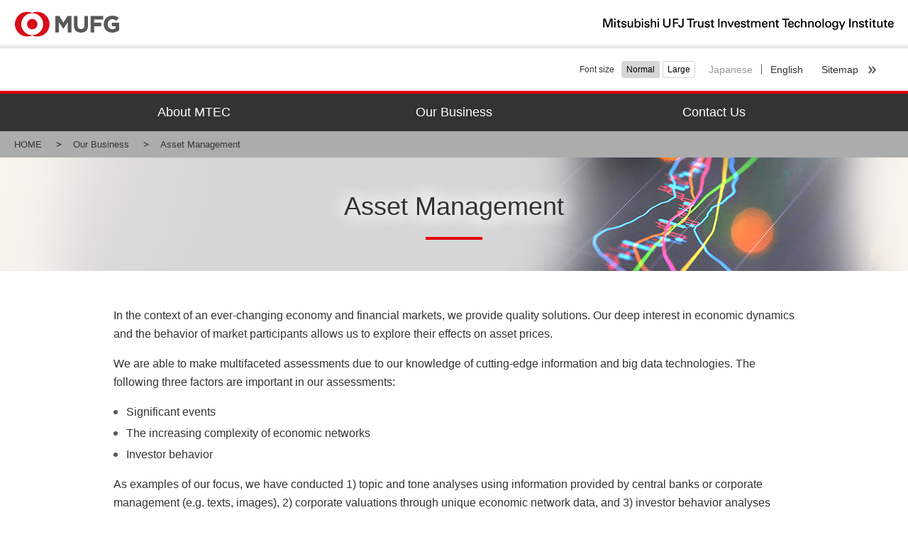

--- FILE ---
content_type: text/html
request_url: https://www.mtec-institute.co.jp/en/business/asset_management/
body_size: 8938
content:
<!DOCTYPE html>
<html lang="en">
<head>
<meta charset="UTF-8">
<!-- ======================== html-src-meta Start =================================== -->
<meta name="viewport" content="width=device-width, shrink-to-fit=no">
<meta name="format-detection" content="telephone=no">
<meta http-equiv="X-UA-Compatible" content="IE=edge">
<!-- ======================== /html-src-meta End =================================== -->
<meta name="description" content="MTEC (The Mitsubishi UFJ Trust Investment TEChnology Institute) is a research institute of the MUFG (Mitsubishi UFJ Financial Group) that solves practical challenges of financial business by integrating mathematical sciences and information science, and provides financial solutions that are truly useful for business operations.">
<title>Asset Management | Our Business | MTEC</title>
<!-- ======================== html-src-head Start =================================== -->
<link rel="stylesheet" href="/common/css/common.css?20180802">
<script src="/common/js/init.js"></script>
<script>
(function(i,s,o,g,r,a,m){i['GoogleAnalyticsObject']=r;i[r]=i[r]||function(){
  (i[r].q=i[r].q||[]).push(arguments)},i[r].l=1*new
Date();a=s.createElement(o),
m=s.getElementsByTagName(o)[0];a.async=1;a.src=g;m.parentNode.insertBefore(a,m)
})(window,document,'script','//www.google-analytics.com/analytics.js','ga');
  ga('create', 'UA-48262123-1', 'mtec-institute.co.jp');
  ga('send', 'pageview');
</script>
<!-- ======================== /html-src-head End =================================== -->
</head>
<body>

<!-- ======================== header-en Start =================================== -->
<header class="str-header">
<div class="header-content">
<div class="header-logo">
<p class="site-logo"><img src="/common/img/logo-mtec-en-01.png" alt="Mitsubishi UFJ Trust Investment Technology Institute"></p>
<p class="group-logo">
<a href="/"><img src="/common/img/logo-group-en.png" alt="MUFG"></a>
</p>
<!-- /.header-logo --></div>

<div class="header-sp-nav">
<p class="header-logo-pc-hide"><img src="/common/img/logo-mtec-en-01.png" alt="Mitsubishi UFJ Trust Investment Technology Institute"></p>

<div class="header-sp-nav-content">
<div class="header-sp-nav-content-inner">
<nav class="header-glb-nav">
<ul class="nav-item js-glb-nav">
<li>
<a href="/en/company/">About MTEC</a>
<ul class="nav-child-item">
<li><a href="/en/company/">About MTEC TOP</a></li>
<li><a href="/en/company/identity/">Identity</a></li>
<li><a href="/en/company/overview/">Overview</a></li>
<li><a href="/en/company/organization/">Organization</a></li>
</ul>
</li>
<li>
<a href="/en/business/">Our Business</a>
<ul class="nav-child-item">
<li><a href="/en/business/">Our Business TOP</a></li>
<li><a href="/en/business/asset_management/">Asset Management</a></li>
<li><a href="/en/business/risk_management/">Risk Management</a></li>
<li><a href="/en/business/data_analytics/">Data Analytics</a></li>
<li><a href="/en/business/consulting/">Data Analysis Consulting</a></li>
</ul>
</li>
<li>
<a href="/en/contact/">Contact Us</a>
<ul class="nav-child-item">
<li><a href="/en/contact/">Contact Us TOP</a></li>
</ul>
</li>
</ul>
<!-- /.header-glb-nav --></nav>

<div class="header-sub-nav">
<div class="font-switch js-font-switch">
<p>Font size</p>
<ul class="btn-switch">
<li><button type="button" data-font-size="normal">Normal</button></li>
<li><button type="button" data-font-size="large">Large</button></li>
</ul>
</div>

<ul class="lang-nav">
<li><a href="/">Japanese</a></li>
<li><a href="/en/">English</a></li>
</ul>

<ul class="util-nav">
<li><a href="/en/sitemap/">Sitemap</a></li>
</ul>
<!-- /.header-sub-nav --></div>
<!-- /.header-sp-nav-content-inner --></div>
<!-- /.header-sp-nav-content --></div>
<!-- /.header-sp-nav --></div>
<!-- /.header-content --></div>
</header>
<!-- ======================== /header-en End =================================== -->

<!-- ======================== content-head Start =================================== -->
<div class="str-content-head">
<div class="topic-path">
<ol>
<li><a href="/en/">HOME</a></li>
<li><a href="/en/business/">Our Business</a></li>
<li><em>Asset Management</em></li>
</ol>
<!-- /.topic-path --></div>
<!-- /.str-content-head --></div>
<!-- ======================== /content-head End =================================== -->

<!-- ======================== main Start =================================== -->
<main class="str-main">
<div class="str-hdg-section of-asset-management">
<div class="str-hdg-content">
<h1 class="hdg-l1-01">Asset Management</h1>
<!-- /.str-hdg-content --></div>
<!-- /.str-hdg-section --></div>


<div class="str-section">
<div class="str-section-content">
<div class="str-content">
<p>In the context of an ever-changing economy and financial markets, we provide quality solutions. Our deep interest in economic dynamics and the behavior of market participants allows us to explore their effects on asset prices.</p>
<p>We are able to make multifaceted assessments due to our knowledge of cutting-edge information and big data technologies. The following three factors are important in our assessments:</p>

<ul class="list-disc-01">
<li>Significant events</li>
<li>The increasing complexity of economic networks</li>
<li>Investor behavior</li>
<!-- /.list-disc-01 --></ul>

<p>As examples of our focus, we have conducted 1) topic and tone analyses using information provided by central banks or corporate management (e.g. texts, images), 2) corporate valuations through unique economic network data, and 3) investor behavior analyses based on high frequency and money flow data.</p>
<p>We provide quality and timely investment models. These models incorporate recently available big data sources, the latest investment theories and technologies, and asset management knowledge acquired over many years.</p>

<div class="lyt-img has-padding">
<img src="/en/business/asset_management/img/index-img-01.png" alt="">
<!-- /.lyt-img --></div>


<h2 class="hdg-l2-01">Primary scope and activities</h2>

<h3 class="hdg-l3-01">Active Investment Strategy</h3>

<ul class="list-disc-01">
<li>Japanese and global equity strategies</li>
<li>Currency and fixed-income strategies</li>
<!-- /.list-disc-01 --></ul>

<h3 class="hdg-l3-01">Index Strategy</h3>

<ul class="list-disc-01">
<li>Portfolio risk management</li>
<li>Smart beta strategies</li>
<!-- /.list-disc-01 --></ul>

<h3 class="hdg-l3-01">Multi-Asset Strategy</h3>

<ul class="list-disc-01">
<li>Downside protection strategies</li>
<!-- /.list-disc-01 --></ul>
<!-- /.str-content --></div>
<!-- /.str-section-content --></div>
<!-- /.str-section --></div>
<!-- /.str-main --></main>
<!-- ======================== /main End =================================== -->

<!-- ======================== footer-en Start =================================== -->
<footer class="str-footer">
<p class="footer-goto-top"><a href="#top"><span>Back To Top</span></a></p>

<nav class="footer-nav">
<ul class="nav-item js-footer-tgl">
<li>
<div><a href="/en/company/">About MTEC</a></div>
<ul class="nav-child-item">
<li><a href="/en/company/">About MTEC TOP</a></li>
<li><a href="/en/company/identity/">Identity</a></li>
<li><a href="/en/company/overview/">Overview</a></li>
<li><a href="/en/company/organization/">Organization</a></li>
</ul>
</li>
<li><div><a href="/en/business/">Our Business</a></div>
<ul class="nav-child-item">
<li><a href="/en/business/">Our Business TOP</a></li>
<li><a href="/en/business/asset_management/">Asset Management</a></li>
<li><a href="/en/business/risk_management/">Risk Management</a></li>
<li><a href="/en/business/data_analytics/">Data Analytics</a></li>
<li><a href="/en/business/consulting/">Data Analysis Consulting</a></li>
</ul>
</li>
<li><div><a href="/en/contact/">Contact Us</a></div>
<ul class="nav-child-item">
<li><a href="/en/contact/">Contact Us TOP</a></li>
</ul>
</li>
</ul>
<!-- /.footer-nav --></nav>

<nav class="footer-nav-sub">
<ul class="nav-item">
<li><a href="/en/privacy_policy/">Privacy Policy</a></li>
<li><a href="/en/site_policy/">Site Policy</a></li>
</ul>
<!-- /.footer-nav-sub --></nav>

<p class="footer-registration"><small>Mitsubishi UFJ Trust Investment Technology Institute Co.,Ltd.<br>Registration Number: Director of Kanto Local Finance Bureau ( Registered Financial Institutions ) No.3311<br>Association Memberships: Japan Investment Advisers Association.</small></p>
<p class="footer-copyright"><small>Copyright(C) Mitsubishi UFJ Trust Investment Technology Institute Co.,Ltd.</small></p>
<!-- /.str-footer --></footer>
<!-- ======================== /footer-en End =================================== -->

<!-- ======================== html-src-foot Start =================================== -->
<script src="/common/js/run.js?20180802" async></script>
<!-- ======================== /html-src-foot End =================================== -->
</body>
</html>

--- FILE ---
content_type: text/css
request_url: https://www.mtec-institute.co.jp/common/css/common.css?20180802
body_size: 132801
content:
@charset "UTF-8";

/*! normalize.css v8.0.0 | MIT License | github.com/necolas/normalize.css */

/* Document
   ========================================================================== */

/**
 * 1. Correct the line height in all browsers.
 * 2. Prevent adjustments of font size after orientation changes in iOS.
 */

html {
  line-height: 1.15;
  /* 1 */
  -webkit-text-size-adjust: 100%;
  /* 2 */
}

/* Sections
   ========================================================================== */

/**
 * Remove the margin in all browsers.
 */

body {
  margin: 0;
}

/**
 * Correct the font size and margin on `h1` elements within `section` and
 * `article` contexts in Chrome, Firefox, and Safari.
 */

h1 {
  font-size: 2em;
  margin: .67em 0;
}

/* Grouping content
   ========================================================================== */

/**
 * 1. Add the correct box sizing in Firefox.
 * 2. Show the overflow in Edge and IE.
 */

hr {
  /* 1 */
  overflow: visible;
  box-sizing: content-box;
  /* 1 */
  height: 0;
  /* 2 */
}

/**
 * 1. Correct the inheritance and scaling of font size in all browsers.
 * 2. Correct the odd `em` font sizing in all browsers.
 */

pre {
  font-family: monospace, monospace;
  /* 1 */
  font-size: 1em;
  /* 2 */
}

/* Text-level semantics
   ========================================================================== */

/**
 * Remove the gray background on active links in IE 10.
 */

a {
  background-color: transparent;
}

/**
 * 1. Remove the bottom border in Chrome 57-
 * 2. Add the correct text decoration in Chrome, Edge, IE, Opera, and Safari.
 */

abbr[title] {
  /* 1 */
  text-decoration: underline;
  /* 2 */
  text-decoration: underline dotted;
  border-bottom: none;
  /* 2 */
}

/**
 * Add the correct font weight in Chrome, Edge, and Safari.
 */

b,
strong {
  font-weight: bolder;
}

/**
 * 1. Correct the inheritance and scaling of font size in all browsers.
 * 2. Correct the odd `em` font sizing in all browsers.
 */

code,
kbd,
samp {
  font-family: monospace, monospace;
  /* 1 */
  font-size: 1em;
  /* 2 */
}

/**
 * Add the correct font size in all browsers.
 */

small {
  font-size: 80%;
}

/**
 * Prevent `sub` and `sup` elements from affecting the line height in
 * all browsers.
 */

sub,
sup {
  font-size: 75%;
  line-height: 0;
  position: relative;
  vertical-align: baseline;
}

sub {
  bottom: -.25em;
}

sup {
  top: -.5em;
}

/* Embedded content
   ========================================================================== */

/**
 * Remove the border on images inside links in IE 10.
 */

img {
  border-style: none;
}

/* Forms
   ========================================================================== */

/**
 * 1. Change the font styles in all browsers.
 * 2. Remove the margin in Firefox and Safari.
 */

button,
input,
optgroup,
select,
textarea {
  font-family: inherit;
  /* 1 */
  font-size: 100%;
  /* 1 */
  line-height: 1.15;
  /* 1 */
  margin: 0;
  /* 2 */
}

/**
 * Show the overflow in IE.
 * 1. Show the overflow in Edge.
 */

button,
input {
  /* 1 */
  overflow: visible;
}

/**
 * Remove the inheritance of text transform in Edge, Firefox, and IE.
 * 1. Remove the inheritance of text transform in Firefox.
 */

button,
select {
  /* 1 */
  text-transform: none;
}

/**
 * Correct the inability to style clickable types in iOS and Safari.
 */

button,
[type="button"],
[type="reset"],
[type="submit"] {
  -webkit-appearance: button;
}

/**
 * Remove the inner border and padding in Firefox.
 */

button::-moz-focus-inner,
[type="button"]::-moz-focus-inner,
[type="reset"]::-moz-focus-inner,
[type="submit"]::-moz-focus-inner {
  padding: 0;
  border-style: none;
}

/**
 * Restore the focus styles unset by the previous rule.
 */

button:-moz-focusring,
[type="button"]:-moz-focusring,
[type="reset"]:-moz-focusring,
[type="submit"]:-moz-focusring {
  outline: 1px dotted ButtonText;
}

/**
 * Correct the padding in Firefox.
 */

fieldset {
  padding: .35em .75em .625em;
}

/**
 * 1. Correct the text wrapping in Edge and IE.
 * 2. Correct the color inheritance from `fieldset` elements in IE.
 * 3. Remove the padding so developers are not caught out when they zero out
 *    `fieldset` elements in all browsers.
 */

legend {
  /* 2 */
  display: table;
  box-sizing: border-box;
  /* 1 */
  max-width: 100%;
  /* 1 */
  padding: 0;
  /* 3 */
  white-space: normal;
  /* 1 */
  color: inherit;
  /* 1 */
}

/**
 * Add the correct vertical alignment in Chrome, Firefox, and Opera.
 */

progress {
  vertical-align: baseline;
}

/**
 * Remove the default vertical scrollbar in IE 10+.
 */

textarea {
  overflow: auto;
}

/**
 * 1. Add the correct box sizing in IE 10.
 * 2. Remove the padding in IE 10.
 */

[type="checkbox"],
[type="radio"] {
  box-sizing: border-box;
  /* 1 */
  padding: 0;
  /* 2 */
}

/**
 * Correct the cursor style of increment and decrement buttons in Chrome.
 */

[type="number"]::-webkit-inner-spin-button,
[type="number"]::-webkit-outer-spin-button {
  height: auto;
}

/**
 * 1. Correct the odd appearance in Chrome and Safari.
 * 2. Correct the outline style in Safari.
 */

[type="search"] {
  -webkit-appearance: textfield;
  /* 1 */
  outline-offset: -2px;
  /* 2 */
}

/**
 * Remove the inner padding in Chrome and Safari on macOS.
 */

[type="search"]::-webkit-search-decoration {
  -webkit-appearance: none;
}

/**
 * 1. Correct the inability to style clickable types in iOS and Safari.
 * 2. Change font properties to `inherit` in Safari.
 */

::-webkit-file-upload-button {
  /* 1 */
  font: inherit;
  -webkit-appearance: button;
  /* 2 */
}

/* Interactive
   ========================================================================== */

/*
 * Add the correct display in Edge, IE 10+, and Firefox.
 */

details {
  display: block;
}

/*
 * Add the correct display in all browsers.
 */

summary {
  display: list-item;
}

/* Misc
   ========================================================================== */

/**
 * Add the correct display in IE 10+.
 */

template {
  display: none;
}

/**
 * Add the correct display in IE 10.
 */

[hidden] {
  display: none;
}

.of-inline.link-list-01:after,
.of-inline.link-anchor-01:after,
.of-inline.list-disc-01:after,
.of-inline.list-disc-02:after,
.of-inline.list-notice-01:after,
.of-inline.list-num-01:after,
.list-define-01:after {
  display: block;
  clear: both;
  content: " ";
}

/* Elements (site based)
   ========================================================================== */

/**
 * html, body
 */

html,
body {
  font-feature-settings: "palt" 1;
  -moz-osx-font-smoothing: unset;
  -webkit-font-smoothing: subpixel-antialiased;
  background: #fff;
}

html {
  font-size: 62.5%;
}

html[data-font-size="large"] {
  font-size: 75%;
}

body {
  font-family: "ヒラギノ角ゴ ProN W3", Hiragino Kaku Gothic ProN, -apple-system, BlinkMacSystemFont, "Helvetica Neue", "Segoe UI", "游ゴシック体", "Yu Gothic", YuGothic, Arial, "メイリオ", Meiryo, sans-serif;
  font-size: 1.6rem;
  line-height: 1.625;
  display: -webkit-flex;
  display:         flex;
  overflow-x: hidden;
  -webkit-flex-direction: column;
          flex-direction: column;
  min-height: 100vh;
  margin: 0;
  word-wrap: break-word;
  color: #333;
}

[lang="en"] body {
  font-family: "ヒラギノ角ゴ ProN W3", Hiragino Kaku Gothic ProN, Meiryo, -apple-system, BlinkMacSystemFont, "Helvetica Neue", "Segoe UI", "Yu Gothic", YuGothic, "メイリオ", Arial, sans-serif;
}

*,
*::before,
*::after {
  box-sizing: border-box;
}

/**
 * block  ( except table,form-related )
 */

h1,
h2,
h3,
h4,
h5,
h6,
ul,
ol,
p,
dl {
  margin: 0 0 1.6rem;
}

ul,
ol {
  padding: 0;
  list-style: none;
  list-style-position: outside;
}

dd {
  margin-left: 0;
}

/**
 * inline
 */

b,
dfn,
em,
q,
small,
strong,
sub,
sup {
  font-style: normal;
}

b {
  font-weight: bold;
}

em {
  font-weight: bold;
}

strong {
  color: #e00000;
}

sub,
sup {
  font-size: 1rem;
  position: relative;
  vertical-align: baseline;
}

sub {
  top: .4em;
}

sup {
  top: -.8em;
}

/**
 * a
 */

a {
  transition: background .5s, color .5s, opacity .5s, text-decoration .5s, border-color .5s, box-shadow .5s;
  text-decoration: none;
  color: inherit;
}

a:hover img,
a:focus img,
a:active img {
  opacity: .7;
}

a:link,
a:visited {
  text-decoration: none;
}

a:hover,
a:active,
a:focus {
  text-decoration: underline;
}

/**
 * img
 */

img {
  line-height: 1;
  width: auto;
  max-width: 100%;
  vertical-align: top;
  border: none;
}

/**
 * table
 */

table {
  margin: 0 auto 1.6rem;
  border-collapse: collapse;
  text-align: left;
}

/**
 * form
 */

form {
  margin: 0;
  padding: 0;
}

/**
 * input, button, label
 */

label {
  margin: 0;
  padding: 0;
  cursor: pointer;
  border: none;
}

button,
label,
input[type="button"],
input[type="reset"],
input[type="submit"],
input[type="file"] {
  cursor: pointer;
}

button,
input[type="button"],
input[type="reset"],
input[type="submit"],
input[type="file"] {
  margin: 0;
  padding: 0;
  vertical-align: baseline;
  border: 0;
  background: transparent;
}

button[disabled],
input[type="button"][disabled],
input[type="reset"][disabled],
input[type="submit"][disabled],
input[type="file"][disabled] {
  cursor: default;
}

/* Structure header
   ========================================================================== */

.str-header {
  position: relative;
  z-index: 100;
  min-height: 100%;
}

.str-header * {
  margin-bottom: 0;
}

.str-header .header-content {
  max-width: 1300px;
  margin: 0 auto;
}

.str-header .header-logo {
  line-height: 1;
  position: relative;
  display: -webkit-flex;
  display:         flex;
  -webkit-flex-direction: row-reverse;
          flex-direction: row-reverse;
  -webkit-align-items: center;
          align-items: center;
  padding: 1em 2rem;
}

.str-header .header-logo > * {
  font-size: 0;
}

.str-header .header-logo img {
  width: 100%;
}

.str-header .header-logo .group-logo {
  min-width: 148px;
  margin-right: auto;
  margin-bottom: 0;
}

[lang="en"] .str-header .header-logo .group-logo {
  min-width: 76px;
}

.str-header .header-logo::after {
  position: absolute;
  right: 0;
  bottom: 0;
  left: 0;
  display: block;
  -webkit-flex: none;
          flex: none;
  height: 6px;
  margin-right: calc(-50vw + 50%);
  margin-left: calc(-50vw + 50%);
  padding-right: calc(50vw - 50%);
  padding-left: calc(50vw - 50%);
  content: "";
  background-image: linear-gradient(to bottom, white 0%, #f1f1f1 32%, #e2e2e2 100%);
}

.str-header .header-logo-pc-hide {
  position: absolute;
  top: 2rem;
  left: 2rem;
  display: none;
  margin-right: auto;
}

.str-header .header-sp-nav {
  position: relative;
}

.str-header .header-sp-nav-content {
  position: relative;
}

.str-header .header-sp-nav-content .header-sp-nav-content-inner {
  display: -webkit-flex;
  display:         flex;
  -webkit-flex-direction: column-reverse;
          flex-direction: column-reverse;
}

.str-header .header-sub-nav {
  font-size: 1.4rem;
  display: -webkit-flex;
  display:         flex;
  -webkit-align-items: center;
          align-items: center;
  -webkit-justify-content: flex-end;
          justify-content: flex-end;
  margin-right: 2rem;
  padding: 1.8rem 0 1.8rem 10rem;
}

.str-header .header-sub-nav .font-switch {
  font-size: 1.2rem;
  display: none;
}

[data-script-enabled="true"] .str-header .header-sub-nav .font-switch {
  display: -webkit-flex;
  display:         flex;
  -webkit-align-items: center;
          align-items: center;
}

.str-header .header-sub-nav .font-switch p {
  margin-bottom: 0;
}

.str-header .header-sub-nav .btn-switch {
  display: -webkit-flex;
  display:         flex;
  margin-left: .8rem;
}

.str-header .header-sub-nav .btn-switch li {
  margin: 0 2px;
}

.str-header .header-sub-nav .btn-switch li:first-child button {
  border-radius: 4px 0 0 4px;
}

.str-header .header-sub-nav .btn-switch li:last-child button {
  border-radius: 0 4px 4px 0;
}

.str-header .header-sub-nav .btn-switch button {
  line-height: 1;
  padding: 5px 6px;
  border: 1px solid #d6d6d6;
}

.str-header .header-sub-nav .btn-switch button:hover,
.str-header .header-sub-nav .btn-switch button:focus,
.str-header .header-sub-nav .btn-switch button:active {
  background: #d6d6d6;
}

.str-header .header-sub-nav .btn-switch button.is-active {
  background: #d6d6d6;
}

.str-header .header-sub-nav .lang-nav {
  line-height: 1;
  display: -webkit-flex;
  display:         flex;
  -webkit-align-items: center;
          align-items: center;
  margin: 0 1.4rem 0 .5rem;
}

.str-header .header-sub-nav .lang-nav li {
  position: relative;
  padding: 0 1.2rem;
}

.str-header .header-sub-nav .lang-nav li:not(:last-child) {
  border-right: 1px solid #5a5a5a;
}

.str-header .header-sub-nav .lang-nav li > a {
  color: #999;
}

.str-header .header-sub-nav .lang-nav li > a:hover,
.str-header .header-sub-nav .lang-nav li > a:focus,
.str-header .header-sub-nav .lang-nav li > a:active {
  text-decoration: none;
  color: #333;
}

.str-header .header-sub-nav .lang-nav li > a.is-active {
  color: inherit;
}

.str-header .header-sub-nav .util-nav {
  display: -webkit-flex;
  display:         flex;
  -webkit-align-items: center;
          align-items: center;
}

.str-header .header-sub-nav .util-nav a {
  position: relative;
  display: block;
  margin-right: 2.6rem;
  padding-right: 2.4rem;
}

.str-header .header-sub-nav .util-nav a::before,
.str-header .header-sub-nav .util-nav a::after {
  position: absolute;
  top: 0;
  bottom: 0;
  display: block;
  width: .5em;
  height: .5em;
  margin: auto;
  content: "";
  -webkit-transform: rotate(50deg) skewX(10deg);
          transform: rotate(50deg) skewX(10deg);
  border-top: 2px solid #5a5a5a;
  border-right: 2px solid #5a5a5a;
}

.str-header .header-sub-nav .util-nav a::after {
  right: 0;
}

.str-header .header-sub-nav .util-nav a::before {
  right: .5rem;
}

.str-header .header-sub-nav .util-nav a.btn-link {
  display: block;
  margin: 0;
  padding: .7rem 3.8rem;
  border: 1px solid #ccc;
  border-radius: 4px;
}

.str-header .header-sub-nav .util-nav a.btn-link:hover,
.str-header .header-sub-nav .util-nav a.btn-link:focus,
.str-header .header-sub-nav .util-nav a.btn-link:active {
  text-decoration: none;
  opacity: .8;
}

.str-header .header-sub-nav .util-nav a.btn-link::before {
  right: 1.5rem;
}

.str-header .header-sub-nav .util-nav a.btn-link::after {
  right: 1rem;
}

.str-header .header-glb-nav {
  margin: 0 calc(-50vw + 50%) 0 calc(-50vw + 50%);
  padding: 0 calc(50vw - 50%) 0 calc(50vw - 50%);
  border-top: 4px solid #e60000;
  background: #333;
}

.str-header .header-glb-nav .nav-item {
  position: relative;
  z-index: 10;
  display: -webkit-flex;
  display:         flex;
  -webkit-justify-content: center;
          justify-content: center;
  max-width: 1100px;
  margin: 0 auto;
}

.str-header .header-glb-nav .nav-item > li {
  position: relative;
  -webkit-flex: 1;
          flex: 1;
  text-align: center;
}

[data-script-enabled="true"] .str-header .header-glb-nav .nav-item > li {
  display: -webkit-flex;
  display:         flex;
}

[data-script-enabled="true"] .str-header .header-glb-nav .nav-item > li.is-active > a {
  background: #5a5a5a;
}

.str-header .header-glb-nav .nav-item > li > a {
  font-size: 1.8rem;
  position: relative;
  display: -webkit-flex;
  display:         flex;
  -webkit-align-items: center;
          align-items: center;
  -webkit-justify-content: center;
          justify-content: center;
  -webkit-flex: 1;
          flex: 1;
  padding: 1.2rem 1.6rem;
  color: #fff;
}

.str-header .header-glb-nav .nav-item > li > a:hover,
.str-header .header-glb-nav .nav-item > li > a:focus,
.str-header .header-glb-nav .nav-item > li > a:active {
  text-decoration: none;
  background: #5a5a5a;
}

.str-header .header-glb-nav .nav-item > li > a.is-active {
  background: #5a5a5a;
}

.str-header .header-glb-nav .nav-item > li > a > .text {
  display: none;
}

.str-header .header-glb-nav .nav-item > li > a[target="_blank"] .icon {
  display: inline-block;
  margin-left: 14px;
}

.str-header .header-glb-nav .nav-child-item {
  left: 0;
  -webkit-flex-wrap: wrap;
          flex-wrap: wrap;
  padding: .6em 0;
  text-align: left;
  background: #f1f1f1;
}

[data-script-enabled="true"] .str-header .header-glb-nav .nav-child-item {
  position: absolute;
  top: 100%;
  display: none;
  width: 100%;
  box-shadow: 0 1px 18px 0 rgba(0, 0, 0, .35);
}

[data-script-enabled="true"] .str-header .header-glb-nav .nav-child-item.is-opened {
  display: block;
}

[data-script-enabled="true"] .str-header .header-glb-nav .nav-child-item > li:first-child {
  display: none;
}

.str-header .header-glb-nav .nav-child-item > li:first-child {
  display: none;
}

.str-header .header-glb-nav .nav-child-item > li > a {
  font-size: 1.4rem;
  display: block;
  padding: .6rem 2rem;
}

.str-header .header-glb-nav .nav-child-item > li > a:hover,
.str-header .header-glb-nav .nav-child-item > li > a:focus,
.str-header .header-glb-nav .nav-child-item > li > a:active {
  text-decoration: none;
  color: #acacac;
}

.str-header .header-sp-menu-btn {
  display: none;
}

[data-script-enabled="true"] .str-header .header-sp-menu-btn .text {
  position: absolute;
  overflow: hidden;
  clip: rect(0 0 0 0);
  width: 1px;
  height: 1px;
  margin: -1px;
  padding: 0;
  border: 0;
}

[data-script-enabled="true"] .str-header .header-sp-menu-btn .line {
  position: relative;
  display: block;
  width: 20px;
  height: 2.85714px;
  margin: auto;
  transition: .3s;
  background: #333;
}

[data-script-enabled="true"] .str-header .header-sp-menu-btn .line::before,
[data-script-enabled="true"] .str-header .header-sp-menu-btn .line::after {
  position: absolute;
  left: 0;
  display: inline-block;
  width: 20px;
  height: 2.85714px;
  content: "";
  transition: .3s;
  -webkit-transform-origin: 1.42857px center;
          transform-origin: 1.42857px center;
  background: #333;
}

[data-script-enabled="true"] .str-header .header-sp-menu-btn .line::before {
  top: 7px;
}

[data-script-enabled="true"] .str-header .header-sp-menu-btn .line::after {
  top: -7px;
}

[data-script-enabled="true"] .str-header .header-sp-menu-btn.is-active {
  background: #333;
}

[data-script-enabled="true"] .str-header .header-sp-menu-btn.is-active .line {
  background: transparent;
}

[data-script-enabled="true"] .str-header .header-sp-menu-btn.is-active .line::before,
[data-script-enabled="true"] .str-header .header-sp-menu-btn.is-active .line::after {
  top: 0;
  width: 20px;
  -webkit-transform-origin: 50% 50%;
          transform-origin: 50% 50%;
  background: #fff;
}

[data-script-enabled="true"] .str-header .header-sp-menu-btn.is-active .line::before {
  -webkit-transform: rotate3d(0, 0, 1, 45deg);
          transform: rotate3d(0, 0, 1, 45deg);
}

[data-script-enabled="true"] .str-header .header-sp-menu-btn.is-active .line::after {
  -webkit-transform: rotate3d(0, 0, 1, -45deg);
          transform: rotate3d(0, 0, 1, -45deg);
}

.str-header .js-sp-close-menu {
  display: none;
}

/* Structure content head
   ========================================================================== */

.str-content-head {
  background: #acacac;
}

.str-content-head .topic-path {
  font-size: 1.3rem;
  max-width: 1300px;
  margin: 0 auto;
  padding: .8rem 2rem;
}

.str-content-head .topic-path ol {
  margin: 0;
}

.str-content-head .topic-path ol > li {
  position: relative;
  display: inline-block;
  padding-right: 4rem;
}

.str-content-head .topic-path ol > li > a {
  color: inherit;
}

.str-content-head .topic-path ol > li em {
  font-weight: normal;
}

.str-content-head .topic-path ol > li:not(:last-child)::after {
  position: absolute;
  top: 0;
  right: 1.6rem;
  bottom: 0;
  display: inline-block;
  width: .4em;
  height: .4em;
  margin: auto;
  content: "";
  -webkit-transform: scale(1.3) skewY(-27deg) skewX(45deg);
          transform: scale(1.3) skewY(-27deg) skewX(45deg);
  border-right: 1px solid;
  border-bottom: 1px solid;
}

/* Structure footer
   ========================================================================== */

.str-footer {
  color: #fff;
}

.str-footer .footer-goto-top {
  margin-bottom: 0;
  text-align: center;
  background: #333;
}

.str-footer .footer-goto-top a {
  font-size: 1.4rem;
  position: relative;
  display: inline-block;
  padding: 1.8rem 3.3rem 1rem;
}

.str-footer .footer-goto-top a:hover,
.str-footer .footer-goto-top a:focus,
.str-footer .footer-goto-top a:active {
  text-decoration: none;
  background: #717171;
}

.str-footer .footer-goto-top a::before {
  display: block;
  width: 1.4rem;
  height: 1.4rem;
  margin: 0 auto .6rem;
  content: "";
  -webkit-transform: rotate(54deg) skew(0, -20deg);
          transform: rotate(54deg) skew(0, -20deg);
  border-top: 2px solid #fff;
  border-left: 2px solid #fff;
}

.str-footer .footer-nav {
  color: #fff;
  background: #474747;
}

.str-footer .footer-nav .footer-tgl-btn {
  position: absolute;
  z-index: 0;
  top: 0;
  right: 0;
  display: none;
  width: 100%;
  height: 100%;
  text-align: right;
}

.str-footer .footer-nav .footer-tgl-btn > * {
  display: block;
  margin-left: auto;
}

.str-footer .footer-nav .footer-tgl-btn .text {
  position: absolute;
  overflow: hidden;
  clip: rect(0 0 0 0);
  width: 1px;
  height: 1px;
  margin: -1px;
  padding: 0;
  border: 0;
}

.str-footer .footer-nav .footer-tgl-btn .line {
  position: relative;
  width: 40px;
  height: 40px;
  -webkit-transform: scale(.75);
          transform: scale(.75);
}

.str-footer .footer-nav .footer-tgl-btn .line::before,
.str-footer .footer-nav .footer-tgl-btn .line::after {
  position: absolute;
  top: 0;
  right: 14px;
  bottom: 0;
  display: block;
  width: 14px;
  height: 2px;
  margin: auto;
  content: "";
  transition: .3s;
  border-radius: 2px;
  background: #fff;
}

.str-footer .footer-nav .footer-tgl-btn .line::after {
  -webkit-transform: rotate(90deg);
          transform: rotate(90deg);
}

.str-footer .footer-nav .footer-tgl-btn.is-active .line::after {
  -webkit-transform: rotate(45deg);
          transform: rotate(45deg);
}

.str-footer .footer-nav .footer-tgl-btn.is-active .line::before {
  -webkit-transform: rotate(135deg);
          transform: rotate(135deg);
}

.str-footer .footer-nav .nav-item {
  display: -webkit-flex;
  display:         flex;
  -webkit-justify-content: space-between;
          justify-content: space-between;
  max-width: 1300px;
  margin: 0 auto;
  padding: 5rem 5rem 7.2rem;
}

.str-footer .footer-nav .nav-item > li {
  position: relative;
  -webkit-flex: 1 1 25%;
          flex: 1 1 25%;
  padding: 0 3rem;
}

.str-footer .footer-nav .nav-item > li:first-child {
  padding-left: 0;
}

.str-footer .footer-nav .nav-item > li:not(:last-child) {
  border-right: 1px solid #333;
}

.str-footer .footer-nav .nav-item > li > div {
  position: relative;
}

.str-footer .footer-nav .nav-item > li > div > a {
  font-size: 1.6rem;
  position: relative;
  display: inline-block;
  margin-bottom: 2.2rem;
  color: inherit;
}

.str-footer .footer-nav .nav-item > li > div > a[target="_blank"] > .icon {
  position: absolute;
  top: 0;
  right: -24px;
  bottom: 0;
  display: inline-block;
  margin: auto;
}

.str-footer .footer-nav .nav-child-item {
  margin-bottom: 0;
}

.str-footer .footer-nav .nav-child-item > li:first-child {
  display: none;
}

.str-footer .footer-nav .nav-child-item > li:not(:last-child) {
  margin-bottom: .8rem;
}

.str-footer .footer-nav .nav-child-item > li > a {
  font-size: 1.4rem;
  display: block;
  color: inherit;
}

.str-footer .footer-nav-sub {
  font-size: 1.2rem;
}

.str-footer .footer-nav-sub .nav-item {
  display: table;
  max-width: 900px;
  margin: auto;
  margin-bottom: 0;
  padding: 1rem 0;
}

.str-footer .footer-nav-sub .nav-item > li {
  display: table-cell;
  padding: 0 2rem;
}

.str-footer .footer-nav-sub .nav-item > li > a {
  color: #666;
}

.str-footer .footer-nav-sub::after {
  display: block;
  height: 6px;
  margin: 0 calc(-50vw + 50%) .4rem calc(-50vw + 50%);
  padding: 0 calc(50vw - 50%) 0 calc(50vw - 50%);
  content: "";
  background-image: linear-gradient(to bottom, white 0%, #f1f1f1 32%, #e2e2e2 100%);
}

.str-footer .footer-copyright {
  font-size: 1.2rem;
  padding: 0;
  text-align: center;
  color: #333;
}

.str-footer .footer-copyright > small {
  font-size: inherit;
}

.str-footer .footer-registration {
  font-size: 1.2rem;
  margin-top: 2rem;
  padding: 0;
  text-align: center;
  color: #333;
}

.str-footer .footer-registration > small {
  font-size: inherit;
}

/* Structure main
   ========================================================================== */

.str-main {
  -webkit-flex: 0 0 auto;
          flex: 0 0 auto;
}

.str-section .str-section-content {
  padding: 8rem 0;
}

.str-section .str-section-content > :last-child {
  margin-bottom: 0;
}

.str-section .str-section-content:first-of-type {
  padding: 5rem 0;
}

.str-section .str-section-content:last-of-type {
  padding-bottom: 12rem;
}

.str-section.of-stripe .str-section-content:nth-of-type(even) {
  background: #f2f2f2;
}

.str-content {
  max-width: 100rem;
  margin: 0 auto;
  padding: 0 2rem;
}

.str-content.of-wide {
  max-width: 124rem;
}

.str-content > :first-child:not(.lyt-col) {
  margin-top: 0;
}

.str-content > :last-child {
  margin-bottom: 0;
}

/* Heading
   ========================================================================== */

.str-hdg-section.of-company,
.str-hdg-section.of-business,
.str-hdg-section.of-identity,
.str-hdg-section.of-academic,
.str-hdg-section.of-overview,
.str-hdg-section.of-data-analytics,
.str-hdg-section.of-consulting,
.str-hdg-section.of-risk-management,
.str-hdg-section.of-asset-management,
.str-hdg-section.of-organization,
.str-hdg-section.of-research-archive,
.str-hdg-section.of-research-archive2,
.str-hdg-section.of-investment_advisory,
.str-hdg-section.of-model-risk {
  text-shadow: #fff 2px 2px 29px, #fff -2px 2px 29px, #fff 2px -2px 29px, #fff -2px -2px 29px;
}

/**
 * .str-hdg-section
 */

.str-hdg-section {
  display: -webkit-flex;
  display:         flex;
  -webkit-flex-direction: column;
          flex-direction: column;
  background-color: #f8f4ee;
  background-repeat: no-repeat;
  background-position: center, center;
}

.str-hdg-section .str-hdg-content {
  display: -webkit-flex;
  display:         flex;
  -webkit-flex-direction: column;
          flex-direction: column;
  -webkit-align-items: center;
          align-items: center;
  -webkit-justify-content: center;
          justify-content: center;
  min-height: 160px;
  padding: 2rem 0;
}

.str-hdg-section .str-hdg-content > * {
  width: 100%;
  margin-bottom: 0;
}

.str-hdg-section .str-hdg-content > .hdg-l1-01 {
  -webkit-flex: 0 1 auto;
          flex: 0 1 auto;
  max-width: 126rem;
  padding: 0 1rem;
}

.str-hdg-section.has-large-image > .str-hdg-content {
  min-height: 310px;
}

.str-hdg-section.has-large-image > .str-hdg-content.has-link {
  padding-bottom: 0;
}

.str-hdg-section.has-large-image > .str-hdg-content.has-link > .hdg-l1-01 {
  display: -webkit-flex;
  display:         flex;
  -webkit-flex-direction: column;
          flex-direction: column;
  -webkit-justify-content: center;
          justify-content: center;
  -webkit-flex: 1 1 auto;
          flex: 1 1 auto;
  margin-top: 3rem;
}

.str-hdg-section.has-large-image > .str-hdg-content .link-anchor-01 {
  -webkit-justify-content: center;
          justify-content: center;
  width: 100%;
  margin-bottom: 0;
  padding: 1rem 0 .6rem;
  background: rgba(255, 255, 255, .6);
}

.str-hdg-section.of-company {
  background: url(/common/img/bg-hdg-l-company.png), #f8f4ee;
  background-repeat: no-repeat, repeat;
  background-position: center, center;
}

.str-hdg-section.of-business {
  background: url(/common/img/bg-hdg-l-business.png), #d6d6d6;
  background-repeat: no-repeat, repeat;
  background-position: center, center;
}

.str-hdg-section.of-identity {
  background: url(/common/img/bg-hdg-l-identity.png), #ae5912;
  background-repeat: no-repeat, repeat;
  background-position: center, center;
}

.str-hdg-section.of-academic {
  background-image: url(/common/img/bg-hdg-academic.png);
}

.str-hdg-section.of-overview {
  background-color: #f1f1f1;
  background-image: url(/common/img/bg-hdg-overview.png);
}

.str-hdg-section.of-data-analytics {
  background-image: url(/common/img/bg-hdg-data_analytics.png);
}

.str-hdg-section.of-consulting {
  background-image: url(/common/img/bg-hdg-consulting.png);
}

.str-hdg-section.of-risk-management {
  background-image: url(/common/img/bg-hdg-risk_management.png);
}

.str-hdg-section.of-asset-management {
  background-image: url(/common/img/bg-hdg-asset_management.png);
}

.str-hdg-section.of-organization {
  background-image: url(/common/img/bg-hdg-organization.png);
}

.str-hdg-section.of-research-archive {
  background-image: url(/common/img/bg-hdg-research_archive.png);
}

.str-hdg-section.of-research-archive2 {
  background-image: url(/common/img/bg-hdg-research_archive2.png);
}

.str-hdg-section.of-investment_advisory {
  background-color: #f1f3f6;
  background-image: url(/common/img/bg-hdg-investment_advisory.png);
  background-repeat: no-repeat, repeat;
  background-position: center, center;
}

.str-hdg-section.of-model-risk {
  background-image: url(/common/img/bg-hdg-model-risk.jpg);
}

/**
 * .hdg-l1-01
 */

.hdg-l1-01 {
  font-size: 3.6rem;
  font-weight: normal;
  line-height: 1.38889;
  margin-bottom: 4.6rem;
  text-align: center;
}

.hdg-l1-01::after {
  display: block;
  width: 80px;
  height: 4px;
  margin: 1rem auto 0;
  margin-top: 1.8rem;
  content: "";
  background: #e60000;
}

/**
 * .hdg-l2-01
 */

.hdg-l2-01 {
  font-size: 3.2rem;
  font-weight: normal;
  line-height: 1.88235;
  margin: 9rem 0 3rem;
  padding-bottom: 1.4rem;
  border-bottom: 2px solid #e60000;
}

/**
 * .hdg-l2-02
 */

.hdg-l2-02 {
  font-size: 2.8rem;
  font-weight: normal;
  margin-bottom: 28px;
  padding: 22px 20px;
  text-align: center;
  color: #fff;
  background-color: #333;
  background-image: url("/common/img/bg-hdg-l2-02.png");
  background-repeat: no-repeat;
  background-position: 12px center;
}

/**
 * .hdg-l3-01
 */

.hdg-l3-01 {
  font-size: 2.2rem;
  line-height: 1.3;
  position: relative;
  margin: 5rem 0 1.6rem;
  padding: 1.4rem 2rem;
  background: #f1f1f1;
}

.hdg-l3-01::before {
  position: absolute;
  top: 0;
  bottom: 0;
  left: 0;
  display: block;
  width: 5px;
  height: calc(100% - 2.6rem);
  height: 30px;
  margin: auto;
  content: "";
  background: #333;
}

/**
 * .hdg-l3-02
 */

.hdg-l3-02 {
  font-size: 3rem;
  line-height: 1.66667;
  position: relative;
  overflow: hidden;
  margin-bottom: 5rem;
  padding: 2.4rem 2rem;
  text-align: center;
  background: #f1f1f1;
}

.hdg-l3-02::before {
  position: absolute;
  top: 0;
  left: -33.94111px;
  display: block;
  width: 67.88222px;
  height: 33.94111px;
  content: "";
  -webkit-transform: rotate(-45deg);
          transform: rotate(-45deg);
  -webkit-transform-origin: top center;
          transform-origin: top center;
  background-image: linear-gradient(to right, #484848 0%, #484848 50%, #333 50%, #333 100%);
}

/**
 * .hdg-l4-01
 */

.hdg-l4-01,
.hdg-l3-03,
.txt-hdg-01 {
  font-size: 2rem;
  font-weight: bold;
  line-height: 1.6;
  position: relative;
  overflow: hidden;
  margin: 4.4rem 0 1.4rem;
}

.hdg-l4-01 > .num,
.hdg-l3-03 > .num,
.txt-hdg-01 > .num {
  font-weight: normal;
  line-height: 1;
  display: -webkit-inline-flex;
  display:         inline-flex;
  float: left;
  -webkit-align-items: center;
          align-items: center;
  -webkit-justify-content: center;
          justify-content: center;
  width: 37px;
  height: 37px;
  margin-right: 1.8rem;
  vertical-align: middle;
  color: #fff;
  background-image: linear-gradient(45deg, #484848 0%, #484848 50%, #333 50%, #333 100%);
}

.hdg-l4-01 > .txt,
.hdg-l3-03 > .txt,
.txt-hdg-01 > .txt {
  display: block;
  overflow: hidden;
  padding-top: .3rem;
}

.hdg-l4-01 > .txt > .hdg,
.hdg-l3-03 > .txt > .hdg,
.txt-hdg-01 > .txt > .hdg {
  margin-right: 1.6rem;
}

.hdg-l4-01 > .txt > .sub,
.hdg-l3-03 > .txt > .sub,
.txt-hdg-01 > .txt > .sub {
  display: inline-block;
  color: #e60000;
}

/**
 * .hdg-l3-03
 */

.hdg-l3-03 > .num {
  font-style: italic;
  position: relative;
  padding-right: 4px;
  background-image: linear-gradient(45deg, #cfa100 0%, #cfa100 50%, #e6b300 50%, #e6b300 100%);
}

/**
 * .hdg-l4-02
 */

.hdg-l4-02 {
  font-size: 2rem;
  font-weight: bold;
  line-height: 1.55556;
  margin-top: 30px;
  margin-bottom: 1.6rem;
  color: #333;
}

/* Text
   ========================================================================== */

/**
 * .txt-b-01
 */

.txt-b-01 {
  font-weight: bold;
}

/**
 * .txt-strong-01
 */

.txt-strong-01,
.txt-strong-02 {
  color: #e00000;
}

/**
 * .txt-strong-02
 */

.txt-strong-02 {
  font-weight: bold;
}

/**
 * .txt-hdg-01
 */

/**
 * .txt-lead-01
 */

.txt-lead-01 {
  font-size: 2rem;
  font-weight: bold;
  line-height: 1.55556;
  margin-bottom: 4.8rem;
  color: #333;
}

/**
 * .txt-lead-02
 */

.txt-lead-02 {
  font-size: 3rem;
  font-weight: bold;
  line-height: 1.55556;
  margin-bottom: 4.8rem;
  color: #333;
}

/**
 * .txt-lead-03
 */

.txt-lead-03 {
  font-size: 4rem;
  font-weight: nomal;
  line-height: 1.55556;
  margin-bottom: 4.8rem;
  color: #333;
}

/**
 * .txt-caption
 */

.txt-caption {
  font-size: 1.4rem;
  margin-bottom: 0;
  text-align: right;
}

/* Button
   ========================================================================== */

.btn-01,
.btn-02 {
  position: relative;
  display: inline-block;
  min-width: 29rem;
  padding: 1.4rem 3.8em;
  text-align: center;
  color: #fff;
}

.btn-01:hover,
.btn-02:hover,
.btn-01:focus,
.btn-02:focus,
.btn-01:active,
.btn-02:active {
  text-decoration: none;
  background: #ee4d4d;
}

.btn-01[target="_blank"] > .icon,
.btn-02[target="_blank"] > .icon {
  position: absolute;
  top: 0;
  right: 24px;
  bottom: 0;
  display: inline-block;
  margin: auto;
}

/**
 * .btn-01
 */

.btn-01 {
  border-radius: 4px;
  background: #e60000;
}

.btn-01:hover,
.btn-01:focus,
.btn-01:active {
  background: #ee4d4d;
}

/**
 * .btn-02
 */

.btn-02 {
  position: relative;
  padding-right: 3.8em;
  text-decoration: none;
  border: 1px solid #e4e4e4;
  background: #333;
}

.btn-02[target="_blank"]::before,
.btn-02[target="_blank"]::after {
  display: none;
}

.btn-02::before,
.btn-02::after {
  position: absolute;
  top: .35em;
  top: 0;
  bottom: 0;
  left: auto;
  display: inline-block;
  width: .7rem;
  height: .7rem;
  margin: auto;
  margin-left: -3px;
  content: "";
  -webkit-transform: rotate(52deg) skewX(10deg);
          transform: rotate(52deg) skewX(10deg);
  vertical-align: middle;
  color: #fff;
  border-color: #fff;
  border-top: 2px solid;
  border-right: 2px solid;
}

.btn-02::before {
  right: 1.3em;
}

.btn-02::after {
  right: 1.6em;
}

.btn-02:hover,
.btn-02:focus,
.btn-02:active {
  background: #adadad;
}

/* Link
   ========================================================================== */

/**
 * a[href$='.pdf']
 * a[href^='tel:']
 */

a[href$=".pdf"] .icon {
  margin: .4rem 0 0 .6rem;
}

td > a[href$=".pdf"] {
  position: relative;
  padding-left: 1.4rem;
  text-decoration: none;
}

td > a[href$=".pdf"]:hover,
td > a[href$=".pdf"]:focus,
td > a[href$=".pdf"]:active {
  text-decoration: underline;
}

td > a[href$=".pdf"]::before,
td > a[href$=".pdf"]::after {
  position: absolute;
  top: .35em;
  display: inline-block;
  width: .7rem;
  height: .7rem;
  margin-left: -3px;
  content: "";
  -webkit-transform: rotate(52deg) skewX(10deg);
          transform: rotate(52deg) skewX(10deg);
  vertical-align: middle;
  color: #5a5a5a;
  border-color: #5a5a5a;
  border-top: 2px solid;
  border-right: 2px solid;
}

td > a[href$=".pdf"]::before {
  left: 0;
}

td > a[href$=".pdf"]::after {
  left: .3em;
}

a[href^="tel:"] {
  text-decoration: none;
  color: inherit;
}

/**
 * .link-text
 */

.link-text > a {
  position: relative;
  display: inline-block;
  padding-left: 1.4rem;
  text-decoration: none;
}

.link-text > a:hover,
.link-text > a:focus,
.link-text > a:active {
  text-decoration: underline;
}

.link-text > a::before,
.link-text > a::after {
  position: absolute;
  top: .35em;
  display: inline-block;
  width: .7rem;
  height: .7rem;
  margin-left: -3px;
  content: "";
  -webkit-transform: rotate(52deg) skewX(10deg);
          transform: rotate(52deg) skewX(10deg);
  vertical-align: middle;
  color: #5a5a5a;
  border-color: #5a5a5a;
  border-top: 2px solid;
  border-right: 2px solid;
}

.link-text > a::before {
  left: 0;
}

.link-text > a::after {
  left: .3em;
}

.link-text > a::before,
.link-text > a::after {
  top: .55em;
}

/**
 * .link-hdg
 */

.link-hdg > a {
  font-size: 1.6rem;
  position: relative;
  display: block;
  margin-bottom: 2rem;
  padding: 1.5rem 2rem;
  padding-right: 2em;
  text-decoration: none;
  background: #f1f1f1;
}

.link-hdg > a::before,
.link-hdg > a::after {
  position: absolute;
  top: .35em;
  top: 0;
  bottom: 0;
  left: auto;
  display: inline-block;
  width: .7rem;
  height: .7rem;
  margin: auto;
  margin-left: -3px;
  content: "";
  -webkit-transform: rotate(52deg) skewX(10deg);
          transform: rotate(52deg) skewX(10deg);
  vertical-align: middle;
  color: #5a5a5a;
  border-color: #5a5a5a;
  border-top: 2px solid;
  border-right: 2px solid;
}

.link-hdg > a::before {
  right: 1.3em;
}

.link-hdg > a::after {
  right: 1.6em;
}

.link-hdg > a:hover,
.link-hdg > a:focus,
.link-hdg > a:active {
  background: #f9f9f9;
}

.link-hdg > a[target="_blank"]::before,
.link-hdg > a[target="_blank"]::after {
  display: none;
}

.link-hdg > a[target="_blank"] > .icon {
  position: absolute;
  top: 0;
  right: 24px;
  bottom: 0;
  display: inline-block;
  margin: auto;
}

.link-hdg + .link-list-01 {
  margin-top: 2.6rem;
}

.link-list-01 + .link-hdg {
  margin-top: 4rem;
}

.link-list-01,
.link-anchor-01 {
  margin-bottom: 1.6rem;
  padding-left: 1.3em;
  text-align: left;
}

.link-list-01 > li,
.link-anchor-01 > li {
  margin-bottom: .8rem;
}

.link-list-01 > li > a,
.link-anchor-01 > li > a {
  position: relative;
  text-decoration: none;
}

.link-list-01 > li > a:hover,
.link-anchor-01 > li > a:hover,
.link-list-01 > li > a:focus,
.link-anchor-01 > li > a:focus,
.link-list-01 > li > a:active,
.link-anchor-01 > li > a:active {
  text-decoration: underline;
}

.link-list-01 > li .of-inline,
.link-anchor-01 > li .of-inline {
  margin-bottom: 0;
}

.link-list-01 > li .of-inline > li,
.link-anchor-01 > li .of-inline > li {
  margin-bottom: 15px;
}

.of-inline.link-list-01,
.of-inline.link-anchor-01 {
  margin: 4px 0 1.6rem -40px;
}

.of-inline.link-list-01 > li,
.of-inline.link-anchor-01 > li {
  float: left;
  margin-left: 40px;
}

.link-list-01 > :last-child,
.link-anchor-01 > :last-child {
  margin-bottom: 0;
}

/**
 * .link-list-01
 */

.link-list-01 > li > a {
  position: relative;
  padding-left: 0;
  padding-left: 0;
  text-decoration: none;
}

.link-list-01 > li > a:hover,
.link-list-01 > li > a:focus,
.link-list-01 > li > a:active {
  text-decoration: underline;
}

.link-list-01 > li > a::before,
.link-list-01 > li > a::after {
  position: absolute;
  top: .35em;
  display: inline-block;
  width: .7rem;
  height: .7rem;
  margin-left: -3px;
  content: "";
  -webkit-transform: rotate(52deg) skewX(10deg);
          transform: rotate(52deg) skewX(10deg);
  vertical-align: middle;
  color: #5a5a5a;
  border-color: #5a5a5a;
  border-top: 2px solid;
  border-right: 2px solid;
}

.link-list-01 > li > a::before {
  left: 0;
}

.link-list-01 > li > a::after {
  left: .3em;
}

.link-list-01 > li > a::after {
  left: -1.2rem;
}

.link-list-01 > li > a::before {
  left: -1.6rem;
}

.link-list-01 > li > span {
  display: block;
  margin: 6px 0 4px -.5em;
}

/**
 * .link-list-02
 */

.link-list-02 {
  font-size: 1.4rem;
  line-height: 1.28571;
  display: -webkit-flex;
  display:         flex;
  margin: -1rem -1rem 4rem;
}

.link-list-02 > li {
  display: -webkit-flex;
  display:         flex;
  -webkit-flex-wrap: wrap;
          flex-wrap: wrap;
  -webkit-flex: 1 1 auto;
          flex: 1 1 auto;
  margin-bottom: 0;
  padding: 2rem 1rem 0;
}

.link-list-02 > li > a {
  position: relative;
  display: -webkit-flex;
  display:         flex;
  -webkit-align-items: center;
          align-items: center;
  -webkit-justify-content: center;
          justify-content: center;
  -webkit-flex: 1 1 100%;
          flex: 1 1 100%;
  padding: 1.5rem .5rem;
  text-align: center;
  border: 1px solid #acacac;
}

.link-list-02 > li > a:hover,
.link-list-02 > li > a:focus,
.link-list-02 > li > a:active {
  text-decoration: none;
  border-color: #333;
  box-shadow: inset 0 0 0 1px #333;
}

.link-list-02 > li > a > em {
  font-weight: normal;
}

.link-list-02 > li > a.is-active {
  border-color: #333;
  box-shadow: inset 0 0 0 1px #333;
}

.link-list-02[data-col="1"] > li {
  width: 100%;
}

.link-list-02[data-col="2"] > li {
  width: 50%;
}

.link-list-02[data-col="3"] > li {
  width: 33.33333%;
}

.link-list-02[data-col="4"] > li {
  width: 25%;
}

.link-list-02[data-col="5"] > li {
  width: 20%;
}

.link-list-02[data-col] {
  -webkit-flex-wrap: wrap;
          flex-wrap: wrap;
}

.link-list-02[data-col] > li {
  -webkit-flex: 0 1 auto;
          flex: 0 1 auto;
}

/**
 * .link-anchor-01
 */

.link-anchor-01 {
  font-size: 1.6rem;
  display: -webkit-flex;
  display:         flex;
}

.link-anchor-01 > li:not(:first-child) {
  padding-left: 6rem;
}

.link-anchor-01 > li > a {
  position: relative;
  color: inherit;
}

.link-anchor-01 > li > a::before {
  position: absolute;
  top: 0;
  bottom: 0;
  left: -2rem;
  display: block;
  width: .8rem;
  height: .8rem;
  margin: auto;
  content: "";
  -webkit-transform: rotate(45deg);
          transform: rotate(45deg);
  border-right: 2px solid #333;
  border-bottom: 2px solid #333;
}

/**
 * .link-panel-01
 */

.link-panel-01 {
  display: -webkit-flex;
  display:         flex;
  -webkit-flex-wrap: wrap;
          flex-wrap: wrap;
  -webkit-justify-content: space-between;
          justify-content: space-between;
  margin-top: -3rem;
}

.link-panel-01[data-col="3"] > li {
  width: calc(33.33333333% - 20px);
}

.link-panel-01 > li {
  width: calc(50% - 15px);
  margin-top: 3rem;
}

.link-panel-01 > li:nth-child(-n + 2) {
  width: calc(50% - 15px);
}

.link-panel-01 > li:nth-child(-n + 2) > a .text {
  padding: 1.6rem 4rem 1.2rem 2.6rem;
}

.link-panel-01 > li > a {
  position: relative;
  display: block;
  color: #fff;
}

.link-panel-01 > li > a:hover img,
.link-panel-01 > li > a:focus img,
.link-panel-01 > li > a:active img {
  -webkit-transform: scale(1.1);
          transform: scale(1.1);
  opacity: 1;
}

.link-panel-01 > li > a:hover .lyt-img::after,
.link-panel-01 > li > a:focus .lyt-img::after,
.link-panel-01 > li > a:active .lyt-img::after {
  z-index: 10;
  right: -100%;
}

.link-panel-01 > li > a :last-child {
  margin-bottom: 0;
}

.link-panel-01 > li > a img {
  transition: -webkit-transform .5s;
  transition:         transform .5s;
  transition:         transform .5s, -webkit-transform .5s;

  -webkit-backface-visibility: hidden;
          backface-visibility: hidden;
}

.link-panel-01 > li > a .lyt-img {
  position: relative;
}

.link-panel-01 > li > a .lyt-img::after {
  position: absolute;
  z-index: -1;
  top: -50px;
  right: 150%;
  width: 80px;
  height: 200%;
  content: "";
  transition: right 1s cubic-bezier(.19, 1, .22, 1);
  -webkit-transform: rotate(35deg);
          transform: rotate(35deg);
  opacity: .2;
  background: #fff;
}

.link-panel-01 > li > a .text {
  position: absolute;
  z-index: 1;
  bottom: 0;
  width: 100%;
  margin-bottom: 0;
  padding: 1.6rem 4rem 1.2rem 2rem;
  background: rgba(0, 0, 0, .6);
}

.link-panel-01 > li > a .text::before,
.link-panel-01 > li > a .text::after {
  position: absolute;
  top: .35em;
  top: 0;
  bottom: 0;
  left: auto;
  display: inline-block;
  width: .5em;
  height: .5em;
  margin: auto;
  margin-left: -3px;
  content: "";
  -webkit-transform: rotate(50deg) skewX(10deg);
          transform: rotate(50deg) skewX(10deg);
  vertical-align: middle;
  border-top: 2px solid;
  border-right: 2px solid;
}

.link-panel-01 > li > a .text::before {
  right: 1.3em;
}

.link-panel-01 > li > a .text::after {
  right: 1.6em;
}

/* List
   ========================================================================== */

.list-disc-01,
.list-disc-02,
.list-notice-01,
.list-num-01 {
  margin-bottom: 1.6rem;
  list-style: none;
  color: #333;
}

.list-disc-01 > li,
.list-disc-02 > li,
.list-notice-01 > li,
.list-num-01 > li {
  position: relative;
  margin-bottom: .4rem;
  padding-left: 1.8rem;
  text-align: left;
}

.list-disc-01 > li:last-child,
.list-disc-02 > li:last-child,
.list-notice-01 > li:last-child,
.list-num-01 > li:last-child {
  margin-bottom: 0;
}

.list-disc-01 > li::before,
.list-disc-02 > li::before,
.list-notice-01 > li::before,
.list-num-01 > li::before,
.list-disc-01 > li > .mark,
.list-disc-02 > li > .mark,
.list-notice-01 > li > .mark,
.list-num-01 > li > .mark {
  position: absolute;
  left: 0;
  display: inline-block;
  width: 1.6rem;
  content: "";
  text-align: center;
  vertical-align: middle;
}

.list-disc-01 > li > :last-child,
.list-disc-02 > li > :last-child,
.list-notice-01 > li > :last-child,
.list-num-01 > li > :last-child {
  margin-bottom: 0;
}

.list-disc-01 > li > ul,
.list-disc-02 > li > ul,
.list-notice-01 > li > ul,
.list-num-01 > li > ul,
.list-disc-01 > li > ol,
.list-disc-02 > li > ol,
.list-notice-01 > li > ol,
.list-num-01 > li > ol {
  margin-top: 6px;
}

.strong.list-disc-01,
.strong.list-disc-02,
.strong.list-notice-01,
.strong.list-num-01 {
  color: #e00000;
}

.of-inline.list-disc-01,
.of-inline.list-disc-02,
.of-inline.list-notice-01,
.of-inline.list-num-01 {
  margin-left: -20px;
}

.of-inline.list-disc-01 > li,
.of-inline.list-disc-02 > li,
.of-inline.list-notice-01 > li,
.of-inline.list-num-01 > li {
  float: left;
  margin-left: 20px;
}

/**
 * .list-disc-01
 */

.list-disc-01 > li::before,
.list-disc-02 > li::before {
  top: 1rem;
  width: 6px;
  height: 6px;
  border-radius: 3px;
  background: #5a5a5a;
}

/**
 * .list-disc-02
 */

.list-disc-02 > li::before {
  background: #acacac;
}

/**
 * .list-notice-01
 */

.list-notice-01 > li {
  padding-left: 2rem;
}

/**
 * .list-num-01
 */

.list-num-01 {
  counter-reset: num;
}

ol.list-num-01 > li::before {
  content: counter(num) ".";
  counter-increment: num;
}

.list-num-01 > li {
  padding-left: 2.4rem;
}

.list-num-01 > li > .mark::after {
  position: absolute;
  top: 0;
  display: inline-block;
  content: ".";
}

.list-num-01 > li:nth-child(n+10) {
  padding-left: 3.2rem;
}

.list-num-01 > li:nth-child(n+10)::before {
  width: 1.6em;
  text-align: right;
}

/**
 * .list-manual-01
 */

.list-manual-01 {
  display: table;
  margin-bottom: 1.6rem;
  border-collapse: collapse;
}

.list-manual-01 > li {
  margin-bottom: .6rem;
}

.list-manual-01 > li > * {
  display: table-cell;
  text-align: left;
}

.list-manual-01 > li > * > *:last-child {
  margin-bottom: 0;
}

.list-manual-01 > li > .mark {
  padding: 0 1rem 0 0;
  white-space: pre;
}

.list-manual-01 > li > .content {
  word-break: break-all;
}

.list-define-01,
.list-define-02 {
  margin-bottom: 1.6rem;
}

.list-define-01 dt,
.list-define-02 dt {
  font-weight: bold;
}

.list-define-01 :last-child,
.list-define-02 :last-child {
  margin-bottom: 0;
}

/**
 * .list-define-01
 */

.list-define-01 > dt {
  float: left;
  clear: both;
  margin-right: 0;
}

.list-define-01 > dt:not(:first-of-type) {
  margin-top: .5rem;
}

.list-define-01 > dt::after {
  display: inline-block;
  margin: 0 .5rem;
  content: "：";
}

.list-define-01 > dd {
  float: left;
}

.list-define-01 > dd:not(:first-of-type) {
  margin-top: .5rem;
}

/**
 * .list-define-02
 */

.list-define-02 > dd + dt {
  margin-top: .5rem;
}

.list-define-02 dt {
  margin-right: 2rem;
  margin-bottom: .5rem;
}

/**
 * .list-info-01
 */

.list-info-01 {
  font-size: 1.4rem;
  margin-bottom: 1.6rem;
}

.list-info-01 > li {
  padding: 10px 0;
}

.list-info-01 > li:first-child {
  padding-top: 0;
}

.list-info-01 > li a {
  position: relative;
  position: relative;
  padding-left: 1.8rem;
  text-decoration: none;
}

.list-info-01 > li a:hover,
.list-info-01 > li a:focus,
.list-info-01 > li a:active {
  text-decoration: underline;
}

.list-info-01 > li a::before,
.list-info-01 > li a::after {
  position: absolute;
  top: .35em;
  display: inline-block;
  width: .7rem;
  height: .7rem;
  margin-left: -3px;
  content: "";
  -webkit-transform: rotate(52deg) skewX(10deg);
          transform: rotate(52deg) skewX(10deg);
  vertical-align: middle;
  color: #5a5a5a;
  border-color: #5a5a5a;
  border-top: 2px solid;
  border-right: 2px solid;
}

.list-info-01 > li a::before {
  left: 0;
}

.list-info-01 > li a::after {
  left: .3em;
}

.list-info-01 > li a::before,
.list-info-01 > li a::after {
  top: .45em;
}

.list-info-01 .data {
  display: table-cell;
  min-width: 94px;
  white-space: nowrap;
}

.list-info-01 .data > .date {
  font-size: 1.2rem;
  margin-right: 3rem;
  color: #333;
}

.list-info-01 .data > .label {
  font-size: 1.3rem;
  display: inline-block;
  width: 62px;
  margin-right: 2rem;
  color: #c33;
}

.list-info-01 .data > .label.of-type-01 {
  color: #0a549a;
}

.list-info-01 .data > .label.of-type-02 {
  color: #ec8226;
}

.list-info-01 .data > .label.of-type-03 {
  color: #0d9258;
}

.list-info-01 .txt {
  display: table-cell;
}

.list-info-01 a[target="_blank"] > .icon {
  position: absolute;
  top: 0;
  right: -18px;
  bottom: 0;
  display: inline-block;
  margin: auto;
}

/* Table
   ========================================================================== */

/**
 * .table-01
 */

.table-01 {
  margin: 0 auto 3rem;

  -webkit-overflow-scrolling: auto;
  /**
     * scrollbar
     */
}

.table-01 table {
  width: 100%;
  margin-bottom: 0;
}

.table-01.of-fixed table {
  table-layout: fixed;
}

.table-01 caption {
  font-size: 1.4rem;
  text-align: right;
}

.table-01 caption img {
  vertical-align: middle;
}

.table-01 th,
.table-01 td {
  font-weight: normal;
  padding: 1rem 2rem;
  overflow-wrap: break-word;
  word-wrap: break-word;
  border: 2px solid #fff;
}

.table-01 th:first-child,
.table-01 td:first-child {
  border-left: 0;
}

.table-01 th:last-child,
.table-01 td:last-child {
  border-right: 0;
}

.table-01 thead th {
  border-top: 0;
  background: #d6d6d6;
}

.table-01 tbody th {
  background: #d6d6d6;
}

.table-01 tbody th.cell-01 {
  background: transparent;
}

.table-01 tbody td {
  background: #f1f1f1;
}

.table-01 tbody td > :last-child {
  margin-bottom: 0;
}

.table-01 + .list-notice {
  margin-top: -1rem;
}

.table-01::-webkit-scrollbar {
  width: 5px;
  background: #4b4b4b;
}

.table-01::-webkit-scrollbar:horizontal {
  height: 5px;
  background: #4b4b4b;
}

.table-01::-webkit-scrollbar-thumb {
  border-radius: 2px;
  background: #4b4b4b;
}

.table-01::-webkit-scrollbar-track-piece:start {
  background: #e7e7e7;
}

.table-01::-webkit-scrollbar-track-piece:end {
  background: #e7e7e7;
}

.table-01::-webkit-scrollbar-corner {
  background: transparent;
}

.table-01 .w-5 {
  width: 5% !important;
}

.table-01 .w-10 {
  width: 10% !important;
}

.table-01 .w-15 {
  width: 15% !important;
}

.table-01 .w-20 {
  width: 20% !important;
}

.table-01 .w-25 {
  width: 25% !important;
}

.table-01 .w-30 {
  width: 30% !important;
}

.table-01 .w-35 {
  width: 35% !important;
}

.table-01 .w-40 {
  width: 40% !important;
}

.table-01 .w-45 {
  width: 45% !important;
}

.table-01 .w-50 {
  width: 50% !important;
}

.table-01 .w-55 {
  width: 55% !important;
}

.table-01 .w-60 {
  width: 60% !important;
}

.table-01 .w-65 {
  width: 65% !important;
}

.table-01 .w-70 {
  width: 70% !important;
}

.table-01 .w-75 {
  width: 75% !important;
}

.table-01 .w-80 {
  width: 80% !important;
}

.table-01 .w-85 {
  width: 85% !important;
}

.table-01 .w-90 {
  width: 90% !important;
}

.table-01 .w-95 {
  width: 95% !important;
}

.table-01 .w-100 {
  width: 100% !important;
}

/* Box
   ========================================================================== */

/**
 * .box-01
 */

.box-01 {
  position: relative;
  overflow: hidden;
  margin: 0 0 1.6rem;
  padding: 1.6rem 2rem 1.6rem;
  border: 1px solid #e4e4e4;
  background: #fff;
}

.box-01 > :first-child {
  margin-top: 0;
}

.box-01 > :last-child {
  margin-bottom: 0;
}

.box-01 .hdg {
  font-size: 1.6rem;
  font-weight: normal;
}

.box-01.of-identity {
  padding: 2.2rem 4rem 1.6rem;
}

.box-01.of-identity::before {
  position: absolute;
  top: 0;
  left: -33.94111px;
  display: block;
  width: 67.88222px;
  height: 33.94111px;
  content: "";
  -webkit-transform: rotate(-45deg);
          transform: rotate(-45deg);
  -webkit-transform-origin: top center;
          transform-origin: top center;
  background-image: linear-gradient(to right, #484848 0%, #484848 50%, #333 50%, #333 100%);
}

.box-01.of-contact {
  margin-top: 5rem;
  text-align: center;
}

/**
 * .box-notice
 */

.box-notice {
  font-size: 1.4rem;
  margin: 5rem 0;
  padding: 2rem 4rem;
  background: #f8ebe3;
}

.box-notice .hdg {
  font-size: 1.4rem;
  color: #e60000;
}

.box-notice > :last-child {
  margin-bottom: 0;
}

.box-notice.of-info .content {
  display: table;
  max-width: 100rem;
  margin: auto;
}

.box-notice.of-info .content > * {
  display: table-cell;
  vertical-align: top;
}

.box-notice.of-info .content > :first-child {
  padding-right: 5rem;
  vertical-align: middle;
  white-space: nowrap;
}

/**
 * .box-map
 */

.box-map {
  position: relative;
  margin: 30px 0 60px;
  padding: 100% 0 0 0;
}

.box-map iframe {
  position: absolute;
  top: 0;
  left: 0;
  width: 100%;
  height: 100%;
  border: none;
}

/* Layout
   ========================================================================== */

/**
 * .lyt-img
 */

.lyt-img {
  line-height: 1;
  display: block;
  overflow: hidden;
  width: 100%;
  max-width: 100%;
  margin-bottom: 1.6rem;
  text-align: center;
}

.lyt-img.has-padding {
  padding: 2.2rem 3rem;
}

.lyt-img img {
  width: auto;
  max-width: 100%;
  height: auto;
}

/**
 * .lyt-flt-l
 */

.lyt-flt-l {
  display: -webkit-flex;
  display:         flex;
  -webkit-flex-direction: row-reverse;
          flex-direction: row-reverse;
  margin: 3.2rem 0;
  background: #fff;
}

.lyt-flt-l .content {
  -webkit-flex: 1;
          flex: 1;
}

.lyt-flt-l .content > :first-child {
  margin-top: 0;
}

.lyt-flt-l .content > :last-child {
  margin-bottom: 0;
}

.lyt-flt-l .content .hdg {
  font-size: 1.8rem;
  font-weight: bold;
  margin-bottom: 12px;
}

.lyt-flt-l .media {
  margin-right: 26px;
}

.lyt-flt-l .media.of-iframe {
  min-width: 500px;
}

.lyt-flt-l .media > :first-child {
  margin-top: 0;
}

.lyt-flt-l .media > :last-child {
  margin-bottom: 0;
}

.lyt-flt-l.of-float {
  display: block;
}

.lyt-flt-l.of-float::after {
  display: block;
  clear: both;
  content: "";
}

.lyt-flt-l.of-float .media {
  float: left;
}

.lyt-flt-l.of-center {
  -webkit-align-items: center;
          align-items: center;
}

/**
 * .lyt-flt-r
 */

.lyt-flt-r {
  display: -webkit-flex;
  display:         flex;
  margin: 3.2rem 0;
  background: #fff;
}

.lyt-flt-r .content {
  -webkit-flex: 1;
          flex: 1;
}

.lyt-flt-r .content > :first-child {
  margin-top: 0;
}

.lyt-flt-r .content > :last-child {
  margin-bottom: 0;
}

.lyt-flt-r .content .hdg {
  font-size: 1.8rem;
  font-weight: bold;
}

.lyt-flt-r .media {
  margin-left: 26px;
}

.lyt-flt-r .media.of-iframe {
  min-width: 500px;
}

.lyt-flt-r .media > :last-child {
  margin-bottom: 0;
}

.lyt-flt-r.of-float {
  display: block;
}

.lyt-flt-r.of-float::after {
  display: block;
  clear: both;
  content: "";
}

.lyt-flt-r.of-float .media {
  float: right;
}

.lyt-flt-r.of-center {
  -webkit-align-items: center;
          align-items: center;
}

/**
 * .lyt-col
 */

.lyt-col {
  display: -webkit-flex;
  display:         flex;
  margin: -1.6rem -1.5rem 3.2rem;
}

.lyt-col > .col {
  -webkit-flex: 1 1 100%;
          flex: 1 1 100%;
  padding: 1.6rem 1.5rem 0;
}

.lyt-col > .col > :first-child {
  margin-top: 0;
}

.lyt-col > .col > :last-child {
  margin-bottom: 0;
}

.lyt-col > .col > a {
  display: -webkit-flex;
  display:         flex;
  -webkit-align-items: center;
          align-items: center;
  -webkit-flex: 1 1 100%;
          flex: 1 1 100%;
}

.lyt-col > .col > a > :last-child {
  margin-bottom: 0;
}

.lyt-col.of-link > .col {
  display: -webkit-flex;
  display:         flex;
  -webkit-flex: 0 0 auto;
          flex: 0 0 auto;
}

.lyt-col.of-link > .col > .col-inner {
  -webkit-flex-direction: row;
          flex-direction: row;
}

.lyt-col[data-col] {
  -webkit-flex-wrap: wrap;
          flex-wrap: wrap;
}

.lyt-col[data-col] > .col {
  -webkit-flex: 0 0 auto;
          flex: 0 0 auto;
}

.lyt-col[data-col="2"] > .col {
  width: 50%;
}

.lyt-col[data-col="3"] > .col {
  width: 33.33333%;
}

.lyt-col[data-col="4"] > .col {
  width: 25%;
}

.lyt-col[data-col="5"] > .col {
  width: 20%;
}

/* Adjust
   ========================================================================== */

/**
 * .aln-{direction}
 * .aln-{device}-{direction}
 *
 * Adjust text-aline
 */

.aln-l {
  text-align: left !important;
}

.aln-c {
  text-align: center !important;
}

.aln-r {
  text-align: right !important;
}

/**
 * .m{direction}-{num}
 *
 * Adjust margin
 */

.mb-0 {
  margin-bottom: 0px !important;
}

.mt-0 {
  margin-top: 0px !important;
}

.mr-0 {
  margin-right: 0px !important;
}

.ml-0 {
  margin-left: 0px !important;
}

.mb-5 {
  margin-bottom: 5px !important;
}

.mt-5 {
  margin-top: 5px !important;
}

.mr-1 {
  margin-right: 1px !important;
}

.ml-1 {
  margin-left: 1px !important;
}

.mb-10 {
  margin-bottom: 10px !important;
}

.mt-10 {
  margin-top: 10px !important;
}

.mr-2 {
  margin-right: 2px !important;
}

.ml-2 {
  margin-left: 2px !important;
}

.mb-15 {
  margin-bottom: 15px !important;
}

.mt-15 {
  margin-top: 15px !important;
}

.mr-3 {
  margin-right: 3px !important;
}

.ml-3 {
  margin-left: 3px !important;
}

.mb-20 {
  margin-bottom: 20px !important;
}

.mt-20 {
  margin-top: 20px !important;
}

.mr-4 {
  margin-right: 4px !important;
}

.ml-4 {
  margin-left: 4px !important;
}

.mb-25 {
  margin-bottom: 25px !important;
}

.mt-25 {
  margin-top: 25px !important;
}

.mr-5 {
  margin-right: 5px !important;
}

.ml-5 {
  margin-left: 5px !important;
}

.mb-30 {
  margin-bottom: 30px !important;
}

.mt-30 {
  margin-top: 30px !important;
}

.mr-6 {
  margin-right: 6px !important;
}

.ml-6 {
  margin-left: 6px !important;
}

.mb-35 {
  margin-bottom: 35px !important;
}

.mt-35 {
  margin-top: 35px !important;
}

.mr-7 {
  margin-right: 7px !important;
}

.ml-7 {
  margin-left: 7px !important;
}

.mb-40 {
  margin-bottom: 40px !important;
}

.mt-40 {
  margin-top: 40px !important;
}

.mr-8 {
  margin-right: 8px !important;
}

.ml-8 {
  margin-left: 8px !important;
}

.mb-45 {
  margin-bottom: 45px !important;
}

.mt-45 {
  margin-top: 45px !important;
}

.mr-9 {
  margin-right: 9px !important;
}

.ml-9 {
  margin-left: 9px !important;
}

.mb-50 {
  margin-bottom: 50px !important;
}

.mt-50 {
  margin-top: 50px !important;
}

.mr-10 {
  margin-right: 10px !important;
}

.ml-10 {
  margin-left: 10px !important;
}

/**
 * .{device}-hide
 *
 * Adjust display
 */

.sp-hide {
  display: block;
}

.pc-hide {
  display: none;
}

/* pages top
   ========================================================================== */

/**
 * .p-top-carousel-main
 */

.p-top-carousel-main .swiper-wrapper {
  display: block;
  max-width: 1300px;
  margin: auto;
}

[data-script-enabled="true"] .p-top-carousel-main .swiper-wrapper {
  display: -webkit-flex;
  display:         flex;
  margin: 0;
}

.p-top-carousel-main .swiper-slide {
  display: -webkit-flex;
  display:         flex;
  -webkit-align-items: center;
          align-items: center;
  -webkit-justify-content: center;
          justify-content: center;
}

[data-script-enabled="true"] .p-top-carousel-main .swiper-slide:not(.swiper-slide-active)::before {
  position: absolute;
  z-index: 1;
  top: 0;
  right: 0;
  bottom: 0;
  left: 0;
  display: block;
  width: 100%;
  height: 100%;
  content: "";
  background: rgba(0, 0, 0, .5);
}

.p-top-carousel-main .swiper-slide > img {
  position: relative;
}

.p-top-carousel-main .swiper-slide .text {
  position: absolute;
  z-index: 10;
  top: 0;
  bottom: 0;
  left: 50px;
  display: -webkit-flex;
  display:         flex;
  -webkit-flex-direction: column;
          flex-direction: column;
  -webkit-justify-content: center;
          justify-content: center;
  height: 100%;
  margin: auto;
}

.p-top-carousel-main .swiper-pagination-fraction,
.p-top-carousel-main .swiper-pagination-custom,
.p-top-carousel-main .swiper-container-horizontal > .swiper-pagination-bullets {
  bottom: 20%;
  left: 90px;
}

.p-top-carousel-main .swiper-pagination {
  right: 0;
  bottom: 20%;
  left: 50px;
  max-width: 1300px;
  margin: auto;
  text-align: left;
}

.p-top-carousel-main .swiper-pagination .swiper-pagination-bullet {
  width: 30px;
  height: 5px;
  opacity: 1;
  border-radius: 0;
  background: transparent;
  background-image: linear-gradient(to bottom, transparent 0%, transparent 20%, white 20%, white 80%, transparent 80%, transparent 100%);
}

.p-top-carousel-main .swiper-pagination button.swiper-pagination-bullet {
  vertical-align: middle;
}

.p-top-carousel-main .swiper-pagination button.swiper-pagination-bullet span {
  position: absolute;
  overflow: hidden;
  clip: rect(0 0 0 0);
  width: 1px;
  height: 1px;
  margin: -1px;
  padding: 0;
  border: 0;
}

.p-top-carousel-main .swiper-pagination .swiper-pagination-bullet-active {
  height: 6px;
  background: #fff;
}

.p-top-carousel-main .swiper-play-btn {
  position: relative;
  z-index: 2;
  width: 14px;
  height: 14px;
  margin-left: 2rem;
  padding: 0;
  vertical-align: middle;
  border: 0;
  border-radius: 2px;
}

.p-top-carousel-main .swiper-play-btn span {
  position: absolute;
  overflow: hidden;
  clip: rect(0 0 0 0);
  width: 1px;
  height: 1px;
  margin: -1px;
  padding: 0;
  border: 0;
}

.p-top-carousel-main .swiper-play-btn::before {
  position: absolute;
  top: 2px;
  left: 3px;
  display: block;
  width: 2px;
  height: 10px;
  content: "";
  background: #fff;
}

.p-top-carousel-main .swiper-play-btn::after {
  position: absolute;
  top: 2px;
  left: 8px;
  display: block;
  display: block;
  width: 2px;
  height: 10px;
  content: "";
  background: #fff;
}

.p-top-carousel-main .swiper-play-btn.stop::before {
  top: 2px;
  left: 4px;
  width: 0;
  height: 0;
  border: 5px solid transparent;
  border-left: 8px solid #fff;
  background: transparent;
}

.p-top-carousel-main .swiper-play-btn.stop::after {
  display: none;
}

.p-top-carousel-main .lead {
  font-size: 3.8rem;
  font-weight: bold;
  line-height: 1.316;
  margin: -7.3rem 0 4.4rem;
  letter-spacing: 2px;
  color: #fff;
}

.p-top-carousel-main .p-top-btn-link {
  max-width: 240px;
}

/**
 * .p-top-section
 */

.p-top-section {
  margin: 2px 0;
  padding: 8rem 0;
}

.p-top-section .str-content {
  max-width: 124rem;
}

.p-top-section.of-type-01 {
  text-align: center;
  background: #8c8a93 url(/common/img/bg-top-01.png) center no-repeat;
  background-size: cover;
}

.p-top-section.of-type-02 {
  display: -webkit-flex;
  display:         flex;
  padding: 0;
  text-align: left;
}

.p-top-section.of-type-02 .col {
  -webkit-flex: 1;
          flex: 1;
  padding: 5rem 0;
}

.p-top-section.of-type-02 .col > .col-inner {
  width: 100%;
  max-width: 650px;
}

.p-top-section.of-type-02 .col :last-child {
  margin-bottom: 0;
}

.p-top-section.of-type-02 .col:first-of-type {
  display: -webkit-flex;
  display:         flex;
  -webkit-align-items: center;
          align-items: center;
  margin-left: auto;
  background: url(/common/img/bg-top-02.png) right center no-repeat;
  background-repeat: no-repeat;
  background-position: right center;
  background-size: cover;
}

.p-top-section.of-type-02 .col:first-of-type .col-inner {
  margin-left: auto;
  padding-left: 5rem;
}

.p-top-section.of-type-02 .col:last-of-type {
  background: #333;
}

.p-top-section.of-type-02 .col:last-of-type .col-inner {
  margin-right: auto;
  padding: 0 6rem 0 2rem;
}

.p-top-section.of-type-03 {
  min-height: 344px;
  text-align: center;
  color: #fff;
  background: transparent url(/common/img/bg-top-03.png) center no-repeat;
  background-size: cover;
}

.p-top-section.of-type-04 {
  padding: 5.4rem 0;
  text-align: center;
  background: #f2f2f2;
}

.p-top-section.of-type-05 {
  padding: 3rem 0;
}

.p-top-section.of-type-06 {
  padding: 4rem 0 5.6rem;
  background: #f2f2f2;
}

.p-top-section.of-type-06 .lyt-img {
  margin-bottom: 0;
}

.p-top-section.of-type-06 a[target="_blank"] {
  position: relative;
}

.p-top-section.of-type-06 a[target="_blank"] .icon {
  position: absolute;
  top: 0;
  right: 4.5%;
  bottom: 0;
  display: inline-block;
  margin: auto;
}

/**
 * .p-top-hdg-01
 */

.p-top-hdg-01 {
  font-size: 3.8rem;
  line-height: 1.42105;
  margin-bottom: 4.6rem;
  text-align: center;
  color: #333333;
}

.of-type-02 .p-top-hdg-01,
.of-type-03 .p-top-hdg-01 {
  text-shadow: #fff 2px 2px 29px, #fff -2px 2px 29px, #fff 2px -2px 29px, #fff -2px -2px 29px;
}

.p-top-hdg-01::after {
  display: block;
  width: 80px;
  height: 4px;
  margin: 1.6rem auto 0;
  content: "";
  background: #e60000;
}

.p-top-hdg-01.of-left {
  text-align: left;
}

.p-top-hdg-01.of-left::after {
  margin: 1rem 0 0;
}

/**
 * .p-top-carousel-feature
 */

.p-top-carousel-feature {
  max-width: 960px;
  margin: auto;
}

.p-top-carousel-feature .swiper-container .swiper-wrapper {
  display: -webkit-flex;
  display:         flex;
  -webkit-flex-wrap: wrap;
          flex-wrap: wrap;
  width: auto;
  margin: -10px -10px 0;
}

.p-top-carousel-feature .swiper-container .swiper-wrapper.is-fixed-height {
  -webkit-align-items: stretch;
          align-items: stretch;
}

.p-top-carousel-feature .swiper-container .swiper-wrapper.is-center {
  -webkit-justify-content: center;
          justify-content: center;
}

[data-script-enabled="true"] .p-top-carousel-feature .swiper-container .swiper-wrapper {
  -webkit-flex-wrap: nowrap;
          flex-wrap: nowrap;
}

.p-top-carousel-feature .swiper-container .swiper-wrapper > .swiper-slide {
  display: -webkit-flex;
  display:         flex;
  -webkit-flex: 0 0 auto;
          flex: 0 0 auto;
  width: 50%;
  padding: 10px 10px 0;
  color: #000;
}

.p-top-carousel-feature .swiper-container .swiper-wrapper > .swiper-slide:last-child > div,
.p-top-carousel-feature .swiper-container .swiper-wrapper > .swiper-slide:last-child > a {
  margin-bottom: 0;
}

.p-top-carousel-feature .swiper-container .swiper-wrapper > .swiper-slide > div,
.p-top-carousel-feature .swiper-container .swiper-wrapper > .swiper-slide > a {
  position: relative;
  display: -webkit-flex;
  display:         flex;
  -webkit-flex-direction: row-reverse;
          flex-direction: row-reverse;
  -webkit-flex: 0 1 100%;
          flex: 0 1 100%;
  padding: 2rem 4rem 1.8rem 2rem;
  border: 1px solid #ccc;
  background: #fff;
}

.p-top-carousel-feature .swiper-container .swiper-wrapper > .swiper-slide > div > .content,
.p-top-carousel-feature .swiper-container .swiper-wrapper > .swiper-slide > a > .content {
  -webkit-flex: 1;
          flex: 1;
  margin-top: -4.375px;
  text-align: left;
}

.p-top-carousel-feature .swiper-container .swiper-wrapper > .swiper-slide > div > .content + .media,
.p-top-carousel-feature .swiper-container .swiper-wrapper > .swiper-slide > a > .content + .media {
  margin-right: 26px;
}

.p-top-carousel-feature .swiper-container .swiper-wrapper > .swiper-slide > div > .media,
.p-top-carousel-feature .swiper-container .swiper-wrapper > .swiper-slide > a > .media {
  position: relative;
  width: 90px;
  margin-right: 10px;
  margin-bottom: 0;
  text-align: center;
}

.p-top-carousel-feature .swiper-container .swiper-wrapper > .swiper-slide > div > .media > :last-child,
.p-top-carousel-feature .swiper-container .swiper-wrapper > .swiper-slide > a > .media > :last-child {
  margin-bottom: 0;
}

.p-top-carousel-feature .swiper-container .swiper-wrapper > .swiper-slide > div > .media + .content,
.p-top-carousel-feature .swiper-container .swiper-wrapper > .swiper-slide > a > .media + .content {
  margin-right: 26px;
}

.p-top-carousel-feature .swiper-container .swiper-wrapper > .swiper-slide > div > .media .pickup,
.p-top-carousel-feature .swiper-container .swiper-wrapper > .swiper-slide > a > .media .pickup {
  font-size: 1.2rem;
  position: absolute;
  top: 0;
  display: block;
  width: 100%;
  text-align: center;
  color: #fff;
  background-color: #e60000;
}

.p-top-carousel-feature .swiper-container .swiper-wrapper > .swiper-slide > div > :last-child,
.p-top-carousel-feature .swiper-container .swiper-wrapper > .swiper-slide > a > :last-child {
  margin-bottom: 0;
}

.p-top-carousel-feature .swiper-container .swiper-wrapper > .swiper-slide > a {
  position: relative;
  padding-right: 2em;
  text-decoration: none;
}

.p-top-carousel-feature .swiper-container .swiper-wrapper > .swiper-slide > a::before,
.p-top-carousel-feature .swiper-container .swiper-wrapper > .swiper-slide > a::after {
  position: absolute;
  top: .35em;
  top: 0;
  bottom: 0;
  left: auto;
  display: inline-block;
  width: .7rem;
  height: .7rem;
  margin: auto;
  margin-left: -3px;
  content: "";
  -webkit-transform: rotate(52deg) skewX(10deg);
          transform: rotate(52deg) skewX(10deg);
  vertical-align: middle;
  color: #5a5a5a;
  border-color: #5a5a5a;
  border-top: 2px solid;
  border-right: 2px solid;
}

.p-top-carousel-feature .swiper-container .swiper-wrapper > .swiper-slide > a::before {
  right: 1.3em;
}

.p-top-carousel-feature .swiper-container .swiper-wrapper > .swiper-slide > a::after {
  right: 1.6em;
}

.p-top-carousel-feature .swiper-container .swiper-wrapper > .swiper-slide > a:hover,
.p-top-carousel-feature .swiper-container .swiper-wrapper > .swiper-slide > a:focus,
.p-top-carousel-feature .swiper-container .swiper-wrapper > .swiper-slide > a:active {
  text-decoration: none;
}

.p-top-carousel-feature .swiper-container .swiper-wrapper .content > :last-child {
  margin-bottom: 0;
}

.p-top-carousel-feature .swiper-container.swiper-container-horizontal .swiper-wrapper {
  margin: 0 0 34px;
}

.p-top-carousel-feature .swiper-container.swiper-container-horizontal .swiper-wrapper > .swiper-slide {
  padding: 0;
}

.p-top-carousel-feature .swiper-pagination-fraction,
.p-top-carousel-feature .swiper-pagination-custom,
.p-top-carousel-feature .swiper-container-horizontal > .swiper-pagination-bullets {
  line-height: 0;
  bottom: 0;
}

.p-top-carousel-feature .swiper-pagination .swiper-pagination-bullet {
  width: 30px;
  height: 4px;
  opacity: 1;
  border-radius: 0;
  background-image: linear-gradient(to bottom, transparent 0%, transparent 20%, #000 20%, #000 80%, transparent 80%, transparent 100%);
}

.p-top-carousel-feature .swiper-pagination button.swiper-pagination-bullet {
  vertical-align: middle;
}

.p-top-carousel-feature .swiper-pagination button.swiper-pagination-bullet span {
  position: absolute;
  overflow: hidden;
  clip: rect(0 0 0 0);
  width: 1px;
  height: 1px;
  margin: -1px;
  padding: 0;
  border: 0;
}

.p-top-carousel-feature .swiper-pagination .swiper-pagination-bullet-active {
  height: 6px;
  background: #000;
}

/**
 * .p-top-link-list
 */

.p-top-link-list {
  display: -webkit-flex;
  display:         flex;
  max-width: 874px;
  margin: 3.8rem auto 0;
}

.p-top-link-list > li {
  display: -webkit-flex;
  display:         flex;
  -webkit-flex-wrap: wrap;
          flex-wrap: wrap;
  -webkit-flex: 1;
          flex: 1;
  margin-bottom: 0;
  padding: 1.2rem .1rem 0;
  color: #fff;
}

.p-top-link-list > li > a {
  position: relative;
  position: relative;
  display: -webkit-flex;
  display:         flex;
  -webkit-flex-direction: row;
          flex-direction: row;
  -webkit-align-items: center;
          align-items: center;
  -webkit-justify-content: center;
          justify-content: center;
  -webkit-flex: 1 1 100%;
          flex: 1 1 100%;
  padding: 1.5rem 2rem;
  padding-right: 2em;
  text-decoration: none;
  background: rgba(0, 0, 0, .6);
}

.p-top-link-list > li > a::before,
.p-top-link-list > li > a::after {
  position: absolute;
  top: .35em;
  top: 0;
  bottom: 0;
  left: auto;
  display: inline-block;
  width: .7rem;
  height: .7rem;
  margin: auto;
  margin-left: -3px;
  content: "";
  -webkit-transform: rotate(52deg) skewX(10deg);
          transform: rotate(52deg) skewX(10deg);
  vertical-align: middle;
  color: inherit;
  border-color: inherit;
  border-top: 2px solid;
  border-right: 2px solid;
}

.p-top-link-list > li > a::before {
  right: 1.3em;
}

.p-top-link-list > li > a::after {
  right: 1.6em;
}

.p-top-link-list > li > a:hover,
.p-top-link-list > li > a:focus,
.p-top-link-list > li > a:active {
  background: rgba(90, 90, 90, .6);
}

.p-top-link-list > li > a[target="_blank"]::before,
.p-top-link-list > li > a[target="_blank"]::after {
  display: none;
}

.p-top-link-list > li > a[target="_blank"] > .icon {
  position: absolute;
  top: 0;
  right: 24px;
  bottom: 0;
  display: inline-block;
  margin: auto;
}

/**
 * .p-top-link-list-02
 */

.p-top-link-list-02 {
  font-size: 2rem;
  font-weight: bold;
  max-width: 474px;
  margin: 0 1.5rem 0 auto;
  background: #333;
}

.p-top-link-list-02 > li {
  position: relative;
  margin-bottom: 0;
  color: #fff;
}

.p-top-link-list-02 > li::before {
  position: absolute;
  top: 0;
  bottom: 0;
  left: 0;
  display: block;
  width: 60px;
  height: 60px;
  margin: auto;
  content: "";
}

.p-top-link-list-02 > li:not(:last-child) {
  border-bottom: 1px solid #000;
}

.p-top-link-list-02 > li > a {
  position: relative;
  display: block;
  padding: 3.4rem 1.4rem 3.4rem 10.4rem;
  padding-right: 2em;
  text-decoration: none;
  background: rgba(51, 51, 51, .6);
}

.p-top-link-list-02 > li > a:hover,
.p-top-link-list-02 > li > a:focus,
.p-top-link-list-02 > li > a:active {
  background-color: #717171;
}

.p-top-link-list-02 > li > a::before,
.p-top-link-list-02 > li > a::after {
  position: absolute;
  top: .35em;
  top: 0;
  bottom: 0;
  left: auto;
  display: inline-block;
  width: .7rem;
  height: .7rem;
  margin: auto;
  margin-left: -3px;
  content: "";
  -webkit-transform: rotate(52deg) skewX(10deg);
          transform: rotate(52deg) skewX(10deg);
  vertical-align: middle;
  color: inherit;
  border-color: inherit;
  border-top: 2px solid;
  border-right: 2px solid;
}

.p-top-link-list-02 > li > a::before {
  right: 1.3em;
}

.p-top-link-list-02 > li > a::after {
  right: 1.6em;
}

.p-top-link-list-02 > li > a[class^="icon-"] {
  background: rgba(51, 51, 51, .6) 3rem center no-repeat;
}

.p-top-link-list-02 > li > a[class^="icon-"]:hover,
.p-top-link-list-02 > li > a[class^="icon-"]:focus,
.p-top-link-list-02 > li > a[class^="icon-"]:active {
  background-color: #717171;
}

.p-top-link-list-02 > li > a.icon-asset-management {
  background-image: url(/common/img/icon-asset_management.png);
}

.p-top-link-list-02 > li > a.icon-risk-management {
  background-image: url(/common/img/icon-risk_management.png);
}

.p-top-link-list-02 > li > a.icon-data-analytics {
  background-image: url(/common/img/icon-data_analytics.png);
}

.p-top-link-list-02 > li > a.icon-consulting {
  background-image: url(/common/img/icon-consulting.png);
}

.p-top-link-list-02 > li > a.icon-investment-advisory {
  background-image: url(/common/img/icon-investment_advisory.png);
}

.p-top-link-list-02 > li > a.icon-data-science-solutions {
  background-image: url(/common/img/icon-data_science_solutions.png);
}

/**
 * .p-top-info
 */

.p-top-info {
  font-size: 1.4rem;
  display: -webkit-flex;
  display:         flex;
  -webkit-align-items: center;
          align-items: center;
  margin-top: 4rem;
}

.p-top-info > :last-child {
  margin-bottom: 0;
}

.p-top-info .hdg {
  font-size: 2.6rem;
  padding-right: 4.4rem;
  white-space: nowrap;
  letter-spacing: .2rem;
}

.p-top-info .list-info-01 {
  width: 100%;
  margin-bottom: 0;
  padding: 0 8rem 0 5rem;
  border-left: 1px solid #ccc;
}

.p-top-info .list-info-01 > li:last-child {
  padding-bottom: 0;
}

.p-top-info .link-text {
  white-space: nowrap;
}

/**
 * Swiper 4.1.6
 * Most modern mobile touch slider and framework with hardware accelerated transitions
 * http://www.idangero.us/swiper/
 *
 * Copyright 2014-2018 Vladimir Kharlampidi
 *
 * Released under the MIT License
 *
 * Released on: February 11, 2018
 */

.swiper-container {
  position: relative;
  /* Fix of Webkit flickering */
  z-index: 1;
  overflow: hidden;
  margin: 0 auto;
  padding: 0;
  list-style: none;
}

.swiper-container-no-flexbox .swiper-slide {
  float: left;
}

.swiper-container-vertical > .swiper-wrapper {
  -webkit-flex-direction: column;
          flex-direction: column;
}

.swiper-wrapper {
  position: relative;
  z-index: 1;
  display: -webkit-flex;
  display:         flex;
  box-sizing: content-box;
  width: 100%;
  height: 100%;
  transition-property: -webkit-transform;
  transition-property:         transform;
  transition-property:         transform, -webkit-transform;
}

.swiper-container-android .swiper-slide,
.swiper-wrapper {
  -webkit-transform: translate3d(0px, 0, 0);
          transform: translate3d(0px, 0, 0);
}

.swiper-container-multirow > .swiper-wrapper {
  -webkit-flex-wrap: wrap;
          flex-wrap: wrap;
}

.swiper-container-free-mode > .swiper-wrapper {
  margin: 0 auto;
  transition-timing-function: ease-out;
}

.swiper-slide {
  position: relative;
          flex-shrink: 0;
  width: 100%;
  height: 100%;
  transition-property: -webkit-transform;
  transition-property:         transform;
  transition-property:         transform, -webkit-transform;

  -webkit-flex-shrink: 0;
}

.swiper-invisible-blank-slide {
  visibility: hidden;
}

/* Auto Height */

.swiper-container-autoheight,
.swiper-container-autoheight .swiper-slide {
  height: auto;
}

.swiper-container-autoheight .swiper-wrapper {
  -webkit-align-items: flex-start;
          align-items: flex-start;
  transition-property: height, -webkit-transform;
  transition-property: transform, height;
  transition-property: transform, height, -webkit-transform;
}

/* 3D Effects */

.swiper-container-3d {
  -webkit-perspective: 1200px;
          perspective: 1200px;
}

.swiper-container-3d .swiper-wrapper,
.swiper-container-3d .swiper-slide,
.swiper-container-3d .swiper-slide-shadow-left,
.swiper-container-3d .swiper-slide-shadow-right,
.swiper-container-3d .swiper-slide-shadow-top,
.swiper-container-3d .swiper-slide-shadow-bottom,
.swiper-container-3d .swiper-cube-shadow {
  -webkit-transform-style: preserve-3d;
          transform-style: preserve-3d;
}

.swiper-container-3d .swiper-slide-shadow-left,
.swiper-container-3d .swiper-slide-shadow-right,
.swiper-container-3d .swiper-slide-shadow-top,
.swiper-container-3d .swiper-slide-shadow-bottom {
  position: absolute;
  z-index: 10;
  top: 0;
  left: 0;
  width: 100%;
  height: 100%;
  pointer-events: none;
}

.swiper-container-3d .swiper-slide-shadow-left {
  background-image: linear-gradient(to left, rgba(0, 0, 0, .5), rgba(0, 0, 0, 0));
}

.swiper-container-3d .swiper-slide-shadow-right {
  background-image: linear-gradient(to right, rgba(0, 0, 0, .5), rgba(0, 0, 0, 0));
}

.swiper-container-3d .swiper-slide-shadow-top {
  background-image: linear-gradient(to top, rgba(0, 0, 0, .5), rgba(0, 0, 0, 0));
}

.swiper-container-3d .swiper-slide-shadow-bottom {
  background-image: linear-gradient(to bottom, rgba(0, 0, 0, .5), rgba(0, 0, 0, 0));
}

/* IE10 Windows Phone 8 Fixes */

.swiper-container-wp8-horizontal,
.swiper-container-wp8-horizontal > .swiper-wrapper {
  touch-action: pan-y;
}

.swiper-container-wp8-vertical,
.swiper-container-wp8-vertical > .swiper-wrapper {
  touch-action: pan-x;
}

.swiper-button-prev,
.swiper-button-next {
  position: absolute;
  z-index: 10;
  top: 50%;
  width: 27px;
  height: 44px;
  margin-top: -22px;
  cursor: pointer;
  background-repeat: no-repeat;
  background-position: center;
  background-size: 27px 44px;
}

.swiper-button-prev.swiper-button-disabled,
.swiper-button-next.swiper-button-disabled {
  cursor: auto;
  pointer-events: none;
  opacity: .35;
}

.swiper-button-prev,
.swiper-container-rtl .swiper-button-next {
  right: auto;
  left: 10px;
  background-image: url("data:image/svg+xml;charset=utf-8,%3Csvg%20xmlns%3D'http%3A%2F%2Fwww.w3.org%2F2000%2Fsvg'%20viewBox%3D'0%200%2027%2044'%3E%3Cpath%20d%3D'M0%2C22L22%2C0l2.1%2C2.1L4.2%2C22l19.9%2C19.9L22%2C44L0%2C22L0%2C22L0%2C22z'%20fill%3D'%23007aff'%2F%3E%3C%2Fsvg%3E");
}

.swiper-button-next,
.swiper-container-rtl .swiper-button-prev {
  right: 10px;
  left: auto;
  background-image: url("data:image/svg+xml;charset=utf-8,%3Csvg%20xmlns%3D'http%3A%2F%2Fwww.w3.org%2F2000%2Fsvg'%20viewBox%3D'0%200%2027%2044'%3E%3Cpath%20d%3D'M27%2C22L27%2C22L5%2C44l-2.1-2.1L22.8%2C22L2.9%2C2.1L5%2C0L27%2C22L27%2C22z'%20fill%3D'%23007aff'%2F%3E%3C%2Fsvg%3E");
}

.swiper-button-prev.swiper-button-white,
.swiper-container-rtl .swiper-button-next.swiper-button-white {
  background-image: url("data:image/svg+xml;charset=utf-8,%3Csvg%20xmlns%3D'http%3A%2F%2Fwww.w3.org%2F2000%2Fsvg'%20viewBox%3D'0%200%2027%2044'%3E%3Cpath%20d%3D'M0%2C22L22%2C0l2.1%2C2.1L4.2%2C22l19.9%2C19.9L22%2C44L0%2C22L0%2C22L0%2C22z'%20fill%3D'%23ffffff'%2F%3E%3C%2Fsvg%3E");
}

.swiper-button-next.swiper-button-white,
.swiper-container-rtl .swiper-button-prev.swiper-button-white {
  background-image: url("data:image/svg+xml;charset=utf-8,%3Csvg%20xmlns%3D'http%3A%2F%2Fwww.w3.org%2F2000%2Fsvg'%20viewBox%3D'0%200%2027%2044'%3E%3Cpath%20d%3D'M27%2C22L27%2C22L5%2C44l-2.1-2.1L22.8%2C22L2.9%2C2.1L5%2C0L27%2C22L27%2C22z'%20fill%3D'%23ffffff'%2F%3E%3C%2Fsvg%3E");
}

.swiper-button-prev.swiper-button-black,
.swiper-container-rtl .swiper-button-next.swiper-button-black {
  background-image: url("data:image/svg+xml;charset=utf-8,%3Csvg%20xmlns%3D'http%3A%2F%2Fwww.w3.org%2F2000%2Fsvg'%20viewBox%3D'0%200%2027%2044'%3E%3Cpath%20d%3D'M0%2C22L22%2C0l2.1%2C2.1L4.2%2C22l19.9%2C19.9L22%2C44L0%2C22L0%2C22L0%2C22z'%20fill%3D'%23000000'%2F%3E%3C%2Fsvg%3E");
}

.swiper-button-next.swiper-button-black,
.swiper-container-rtl .swiper-button-prev.swiper-button-black {
  background-image: url("data:image/svg+xml;charset=utf-8,%3Csvg%20xmlns%3D'http%3A%2F%2Fwww.w3.org%2F2000%2Fsvg'%20viewBox%3D'0%200%2027%2044'%3E%3Cpath%20d%3D'M27%2C22L27%2C22L5%2C44l-2.1-2.1L22.8%2C22L2.9%2C2.1L5%2C0L27%2C22L27%2C22z'%20fill%3D'%23000000'%2F%3E%3C%2Fsvg%3E");
}

.swiper-button-lock {
  display: none;
}

.swiper-pagination {
  position: absolute;
  z-index: 10;
  transition: 300ms opacity;
  -webkit-transform: translate3d(0, 0, 0);
          transform: translate3d(0, 0, 0);
  text-align: center;
}

.swiper-pagination.swiper-pagination-hidden {
  opacity: 0;
}

/* Common Styles */

.swiper-pagination-fraction,
.swiper-pagination-custom,
.swiper-container-horizontal > .swiper-pagination-bullets {
  bottom: 10px;
  left: 0;
  width: 100%;
}

/* Bullets */

.swiper-pagination-bullets-dynamic {
  font-size: 0;
  overflow: hidden;
}

.swiper-pagination-bullets-dynamic .swiper-pagination-bullet {
  position: relative;
  -webkit-transform: scale(.33);
          transform: scale(.33);
}

.swiper-pagination-bullets-dynamic .swiper-pagination-bullet-active {
  -webkit-transform: scale(1);
          transform: scale(1);
}

.swiper-pagination-bullets-dynamic .swiper-pagination-bullet-active-main {
  -webkit-transform: scale(1);
          transform: scale(1);
}

.swiper-pagination-bullets-dynamic .swiper-pagination-bullet-active-prev {
  -webkit-transform: scale(.66);
          transform: scale(.66);
}

.swiper-pagination-bullets-dynamic .swiper-pagination-bullet-active-prev-prev {
  -webkit-transform: scale(.33);
          transform: scale(.33);
}

.swiper-pagination-bullets-dynamic .swiper-pagination-bullet-active-next {
  -webkit-transform: scale(.66);
          transform: scale(.66);
}

.swiper-pagination-bullets-dynamic .swiper-pagination-bullet-active-next-next {
  -webkit-transform: scale(.33);
          transform: scale(.33);
}

.swiper-pagination-bullet {
  display: inline-block;
  width: 8px;
  height: 8px;
  opacity: .2;
  border-radius: 100%;
  background: #000;
}

button.swiper-pagination-bullet {
  margin: 0;
  padding: 0;
  -webkit-appearance: none;
          appearance: none;
  border: none;
  box-shadow: none;
}

.swiper-pagination-clickable .swiper-pagination-bullet {
  cursor: pointer;
}

.swiper-pagination-bullet-active {
  opacity: 1;
  background: #007aff;
}

.swiper-container-vertical > .swiper-pagination-bullets {
  top: 50%;
  right: 10px;
  -webkit-transform: translate3d(0px, -50%, 0);
          transform: translate3d(0px, -50%, 0);
}

.swiper-container-vertical > .swiper-pagination-bullets .swiper-pagination-bullet {
  display: block;
  margin: 6px 0;
}

.swiper-container-vertical > .swiper-pagination-bullets.swiper-pagination-bullets-dynamic {
  top: 50%;
  width: 8px;
  -webkit-transform: translateY(-50%);
          transform: translateY(-50%);
}

.swiper-container-vertical > .swiper-pagination-bullets.swiper-pagination-bullets-dynamic .swiper-pagination-bullet {
  display: inline-block;
  transition: 200ms top, 200ms -webkit-transform;
  transition: 200ms transform, 200ms top;
  transition: 200ms transform, 200ms top, 200ms -webkit-transform;
}

.swiper-container-horizontal > .swiper-pagination-bullets .swiper-pagination-bullet {
  margin: 0 4px;
}

.swiper-container-horizontal > .swiper-pagination-bullets.swiper-pagination-bullets-dynamic {
  left: 50%;
  -webkit-transform: translateX(-50%);
          transform: translateX(-50%);
  white-space: nowrap;
}

.swiper-container-horizontal > .swiper-pagination-bullets.swiper-pagination-bullets-dynamic .swiper-pagination-bullet {
  transition: 200ms left, 200ms -webkit-transform;
  transition: 200ms transform, 200ms left;
  transition: 200ms transform, 200ms left, 200ms -webkit-transform;
}

.swiper-container-horizontal.swiper-container-rtl > .swiper-pagination-bullets-dynamic .swiper-pagination-bullet {
  transition: 200ms right, 200ms -webkit-transform;
  transition: 200ms transform, 200ms right;
  transition: 200ms transform, 200ms right, 200ms -webkit-transform;
}

/* Progress */

.swiper-pagination-progressbar {
  position: absolute;
  background: rgba(0, 0, 0, .25);
}

.swiper-pagination-progressbar .swiper-pagination-progressbar-fill {
  position: absolute;
  top: 0;
  left: 0;
  width: 100%;
  height: 100%;
  -webkit-transform: scale(0);
          transform: scale(0);
  -webkit-transform-origin: left top;
          transform-origin: left top;
  background: #007aff;
}

.swiper-container-rtl .swiper-pagination-progressbar .swiper-pagination-progressbar-fill {
  -webkit-transform-origin: right top;
          transform-origin: right top;
}

.swiper-container-horizontal > .swiper-pagination-progressbar {
  top: 0;
  left: 0;
  width: 100%;
  height: 4px;
}

.swiper-container-vertical > .swiper-pagination-progressbar {
  top: 0;
  left: 0;
  width: 4px;
  height: 100%;
}

.swiper-pagination-white .swiper-pagination-bullet-active {
  background: #ffffff;
}

.swiper-pagination-progressbar.swiper-pagination-white {
  background: rgba(255, 255, 255, .25);
}

.swiper-pagination-progressbar.swiper-pagination-white .swiper-pagination-progressbar-fill {
  background: #ffffff;
}

.swiper-pagination-black .swiper-pagination-bullet-active {
  background: #000000;
}

.swiper-pagination-progressbar.swiper-pagination-black {
  background: rgba(0, 0, 0, .25);
}

.swiper-pagination-progressbar.swiper-pagination-black .swiper-pagination-progressbar-fill {
  background: #000000;
}

.swiper-pagination-lock {
  display: none;
}

/* Scrollbar */

.swiper-scrollbar {
  position: relative;
  border-radius: 10px;
  background: rgba(0, 0, 0, .1);

  -ms-touch-action: none;
}

.swiper-container-horizontal > .swiper-scrollbar {
  position: absolute;
  z-index: 50;
  bottom: 3px;
  left: 1%;
  width: 98%;
  height: 5px;
}

.swiper-container-vertical > .swiper-scrollbar {
  position: absolute;
  z-index: 50;
  top: 1%;
  right: 3px;
  width: 5px;
  height: 98%;
}

.swiper-scrollbar-drag {
  position: relative;
  top: 0;
  left: 0;
  width: 100%;
  height: 100%;
  border-radius: 10px;
  background: rgba(0, 0, 0, .5);
}

.swiper-scrollbar-cursor-drag {
  cursor: move;
}

.swiper-scrollbar-lock {
  display: none;
}

.swiper-zoom-container {
  display: -webkit-flex;
  display:         flex;
  -webkit-align-items: center;
          align-items: center;
  -webkit-justify-content: center;
          justify-content: center;
  width: 100%;
  height: 100%;
  text-align: center;
}

.swiper-zoom-container > img,
.swiper-zoom-container > svg,
.swiper-zoom-container > canvas {
  max-width: 100%;
  max-height: 100%;

  object-fit: contain;
}

.swiper-slide-zoomed {
  cursor: move;
}

/* Preloader */

.swiper-lazy-preloader {
  position: absolute;
  z-index: 10;
  top: 50%;
  left: 50%;
  width: 42px;
  height: 42px;
  margin-top: -21px;
  margin-left: -21px;
  -webkit-transform-origin: 50%;
          transform-origin: 50%;
  -webkit-animation: swiper-preloader-spin 1s steps(12, end) infinite;
          animation: swiper-preloader-spin 1s steps(12, end) infinite;
}

.swiper-lazy-preloader:after {
  display: block;
  width: 100%;
  height: 100%;
  content: "";
  background-image: url("data:image/svg+xml;charset=utf-8,%3Csvg%20viewBox%3D'0%200%20120%20120'%20xmlns%3D'http%3A%2F%2Fwww.w3.org%2F2000%2Fsvg'%20xmlns%3Axlink%3D'http%3A%2F%2Fwww.w3.org%2F1999%2Fxlink'%3E%3Cdefs%3E%3Cline%20id%3D'l'%20x1%3D'60'%20x2%3D'60'%20y1%3D'7'%20y2%3D'27'%20stroke%3D'%236c6c6c'%20stroke-width%3D'11'%20stroke-linecap%3D'round'%2F%3E%3C%2Fdefs%3E%3Cg%3E%3Cuse%20xlink%3Ahref%3D'%23l'%20opacity%3D'.27'%2F%3E%3Cuse%20xlink%3Ahref%3D'%23l'%20opacity%3D'.27'%20transform%3D'rotate(30%2060%2C60)'%2F%3E%3Cuse%20xlink%3Ahref%3D'%23l'%20opacity%3D'.27'%20transform%3D'rotate(60%2060%2C60)'%2F%3E%3Cuse%20xlink%3Ahref%3D'%23l'%20opacity%3D'.27'%20transform%3D'rotate(90%2060%2C60)'%2F%3E%3Cuse%20xlink%3Ahref%3D'%23l'%20opacity%3D'.27'%20transform%3D'rotate(120%2060%2C60)'%2F%3E%3Cuse%20xlink%3Ahref%3D'%23l'%20opacity%3D'.27'%20transform%3D'rotate(150%2060%2C60)'%2F%3E%3Cuse%20xlink%3Ahref%3D'%23l'%20opacity%3D'.37'%20transform%3D'rotate(180%2060%2C60)'%2F%3E%3Cuse%20xlink%3Ahref%3D'%23l'%20opacity%3D'.46'%20transform%3D'rotate(210%2060%2C60)'%2F%3E%3Cuse%20xlink%3Ahref%3D'%23l'%20opacity%3D'.56'%20transform%3D'rotate(240%2060%2C60)'%2F%3E%3Cuse%20xlink%3Ahref%3D'%23l'%20opacity%3D'.66'%20transform%3D'rotate(270%2060%2C60)'%2F%3E%3Cuse%20xlink%3Ahref%3D'%23l'%20opacity%3D'.75'%20transform%3D'rotate(300%2060%2C60)'%2F%3E%3Cuse%20xlink%3Ahref%3D'%23l'%20opacity%3D'.85'%20transform%3D'rotate(330%2060%2C60)'%2F%3E%3C%2Fg%3E%3C%2Fsvg%3E");
  background-repeat: no-repeat;
  background-position: 50%;
  background-size: 100%;
}

.swiper-lazy-preloader-white:after {
  background-image: url("data:image/svg+xml;charset=utf-8,%3Csvg%20viewBox%3D'0%200%20120%20120'%20xmlns%3D'http%3A%2F%2Fwww.w3.org%2F2000%2Fsvg'%20xmlns%3Axlink%3D'http%3A%2F%2Fwww.w3.org%2F1999%2Fxlink'%3E%3Cdefs%3E%3Cline%20id%3D'l'%20x1%3D'60'%20x2%3D'60'%20y1%3D'7'%20y2%3D'27'%20stroke%3D'%23fff'%20stroke-width%3D'11'%20stroke-linecap%3D'round'%2F%3E%3C%2Fdefs%3E%3Cg%3E%3Cuse%20xlink%3Ahref%3D'%23l'%20opacity%3D'.27'%2F%3E%3Cuse%20xlink%3Ahref%3D'%23l'%20opacity%3D'.27'%20transform%3D'rotate(30%2060%2C60)'%2F%3E%3Cuse%20xlink%3Ahref%3D'%23l'%20opacity%3D'.27'%20transform%3D'rotate(60%2060%2C60)'%2F%3E%3Cuse%20xlink%3Ahref%3D'%23l'%20opacity%3D'.27'%20transform%3D'rotate(90%2060%2C60)'%2F%3E%3Cuse%20xlink%3Ahref%3D'%23l'%20opacity%3D'.27'%20transform%3D'rotate(120%2060%2C60)'%2F%3E%3Cuse%20xlink%3Ahref%3D'%23l'%20opacity%3D'.27'%20transform%3D'rotate(150%2060%2C60)'%2F%3E%3Cuse%20xlink%3Ahref%3D'%23l'%20opacity%3D'.37'%20transform%3D'rotate(180%2060%2C60)'%2F%3E%3Cuse%20xlink%3Ahref%3D'%23l'%20opacity%3D'.46'%20transform%3D'rotate(210%2060%2C60)'%2F%3E%3Cuse%20xlink%3Ahref%3D'%23l'%20opacity%3D'.56'%20transform%3D'rotate(240%2060%2C60)'%2F%3E%3Cuse%20xlink%3Ahref%3D'%23l'%20opacity%3D'.66'%20transform%3D'rotate(270%2060%2C60)'%2F%3E%3Cuse%20xlink%3Ahref%3D'%23l'%20opacity%3D'.75'%20transform%3D'rotate(300%2060%2C60)'%2F%3E%3Cuse%20xlink%3Ahref%3D'%23l'%20opacity%3D'.85'%20transform%3D'rotate(330%2060%2C60)'%2F%3E%3C%2Fg%3E%3C%2Fsvg%3E");
}

@-webkit-keyframes swiper-preloader-spin {
  100% {
    -webkit-transform: rotate(360deg);
            transform: rotate(360deg);
  }
}

@keyframes swiper-preloader-spin {
  100% {
    -webkit-transform: rotate(360deg);
            transform: rotate(360deg);
  }
}

/* a11y */

.swiper-container .swiper-notification {
  position: absolute;
  z-index: -1000;
  top: 0;
  left: 0;
  pointer-events: none;
  opacity: 0;
}

.swiper-container-fade.swiper-container-free-mode .swiper-slide {
  transition-timing-function: ease-out;
}

.swiper-container-fade .swiper-slide {
  transition-property: opacity;
  pointer-events: none;
}

.swiper-container-fade .swiper-slide .swiper-slide {
  pointer-events: none;
}

.swiper-container-fade .swiper-slide-active,
.swiper-container-fade .swiper-slide-active .swiper-slide-active {
  pointer-events: auto;
}

.swiper-container-cube {
  overflow: visible;
}

.swiper-container-cube .swiper-slide {
  z-index: 1;
  visibility: hidden;
  width: 100%;
  height: 100%;
  -webkit-transform-origin: 0 0;
          transform-origin: 0 0;
  pointer-events: none;

  -webkit-backface-visibility: hidden;
          backface-visibility: hidden;
}

.swiper-container-cube .swiper-slide .swiper-slide {
  pointer-events: none;
}

.swiper-container-cube.swiper-container-rtl .swiper-slide {
  -webkit-transform-origin: 100% 0;
          transform-origin: 100% 0;
}

.swiper-container-cube .swiper-slide-active,
.swiper-container-cube .swiper-slide-active .swiper-slide-active {
  pointer-events: auto;
}

.swiper-container-cube .swiper-slide-active,
.swiper-container-cube .swiper-slide-next,
.swiper-container-cube .swiper-slide-prev,
.swiper-container-cube .swiper-slide-next + .swiper-slide {
  visibility: visible;
  pointer-events: auto;
}

.swiper-container-cube .swiper-slide-shadow-top,
.swiper-container-cube .swiper-slide-shadow-bottom,
.swiper-container-cube .swiper-slide-shadow-left,
.swiper-container-cube .swiper-slide-shadow-right {
  z-index: 0;

  -webkit-backface-visibility: hidden;
          backface-visibility: hidden;
}

.swiper-container-cube .swiper-cube-shadow {
  position: absolute;
  z-index: 0;
  bottom: 0px;
  left: 0;
  width: 100%;
  height: 100%;
  opacity: .6;
  background: #000;

  -webkit-filter: blur(50px);
          filter: blur(50px);
}

.swiper-container-flip {
  overflow: visible;
}

.swiper-container-flip .swiper-slide {
  z-index: 1;
  pointer-events: none;

  -webkit-backface-visibility: hidden;
          backface-visibility: hidden;
}

.swiper-container-flip .swiper-slide .swiper-slide {
  pointer-events: none;
}

.swiper-container-flip .swiper-slide-active,
.swiper-container-flip .swiper-slide-active .swiper-slide-active {
  pointer-events: auto;
}

.swiper-container-flip .swiper-slide-shadow-top,
.swiper-container-flip .swiper-slide-shadow-bottom,
.swiper-container-flip .swiper-slide-shadow-left,
.swiper-container-flip .swiper-slide-shadow-right {
  z-index: 0;

  -webkit-backface-visibility: hidden;
          backface-visibility: hidden;
}

.swiper-container-coverflow .swiper-wrapper {
  /* Windows 8 IE 10 fix */
  -ms-perspective: 1200px;
}

@media only screen and (min-width: 769px) {
  .aln-pc-l {
    text-align: left !important;
  }

  .aln-pc-c {
    text-align: center !important;
  }

  .aln-pc-r {
    text-align: right !important;
  }
}

@media only screen and (max-width: 1300px) {
  .p-top-carousel-main .lead {
    font-size: 2.92vw;
    margin: -3.846vw 0 3.08vw;
  }

  .p-top-section.of-type-02 .col:first-of-type .col-inner {
    padding-left: 2rem;
  }
}

@media only screen and (max-width: 1100px) {
  .p-top-section.of-type-02 .col:last-of-type .col-inner {
    padding-right: 0;
  }
}

@media only screen and (max-width: 1000px) {
  .p-top-info .hdg {
    font-size: 2rem;
    padding-right: 2.5rem;
  }

  .p-top-info .list-info-01 {
    padding: 0 2.5rem;
  }

  .p-top-info .list-info-01 .data > .date {
    margin-right: 1.8rem;
  }

  .p-top-info .list-info-01 .data > .label {
    margin-right: 1.8rem;
  }
}

@media only screen and (max-width: 768px) {
  body {
    font-size: 1.6rem;
    line-height: 1.625;
    min-width: 320px;
  }

  h1,
  h2,
  h3,
  h4,
  h5,
  h6,
  ul,
  ol,
  p,
  dl {
    margin-bottom: 1.6rem;
  }

  .str-header .header-logo {
    padding: 1rem 1.5rem;
  }

  .str-header .header-logo .site-logo {
    display: none;
    margin-bottom: 0;
    padding-left: 3rem;
  }

  .str-header .header-logo::after {
    margin-right: 0;
    margin-left: 0;
    padding-right: 15px;
    padding-left: 15px;
  }

  .str-header .header-logo::after {
    height: 3px;
  }

  .str-header .header-logo-pc-hide {
    position: static;
    display: block;
    padding: 1.3rem 0 .3rem;
    border-bottom: 4px solid #e60000;
  }

  .str-header .header-logo-pc-hide img {
    max-width: 80%;
    margin-bottom: 0;
    padding-left: 2rem;
  }

  .str-header .header-sp-nav {
    background: #fff;
  }

  .str-header .header-sp-nav.is-fixed {
    position: fixed;
    top: 0;
  }

  .str-header .header-sp-nav-content {
    left: 0;
    overflow: hidden;
    width: 100%;
    transition: ease-out .5s height;
  }

  [data-script-enabled="true"] .str-header .header-sp-nav-content {
    position: absolute;
    height: 0;
  }

  [data-script-enabled="true"] .str-header .header-sp-nav-content.is-opened {
    overflow: inherit;
    transition: none;
    box-shadow: 0 4px 6px 0 rgba(0, 0, 0, .7);
  }

  [data-script-enabled="true"] .str-header .header-sp-nav-content.is-visible a,
  [data-script-enabled="true"] .str-header .header-sp-nav-content.is-visible button {
    visibility: visible;
  }

  [data-script-enabled="true"] .str-header .header-sp-nav-content a,
  [data-script-enabled="true"] .str-header .header-sp-nav-content button {
    visibility: hidden;
  }

  .str-header .header-sp-nav-content .header-sp-nav-content-inner {
    -webkit-flex-direction: column;
            flex-direction: column;
    background: #fff;
  }

  .str-header .header-sp-nav-content .header-sp-nav-content-inner.is-hide {
    display: none;
  }

  .str-header .header-sub-nav {
    -webkit-flex-direction: column;
            flex-direction: column;
    margin: 0;
    padding: 0 1.5rem;
  }

  [data-script-enabled="true"] .str-header .header-sub-nav .font-switch {
    display: none;
  }

  .str-header .header-sub-nav .lang-nav {
            order: 1;
    width: 100%;
    margin-bottom: 1rem;
    border-radius: 2px;
    background: #f1f1f1;

    -webkit-order: 1;
  }

  .str-header .header-sub-nav .lang-nav li {
    -webkit-justify-content: center;
            justify-content: center;
    -webkit-flex: 1 1 100%;
            flex: 1 1 100%;
    width: 100%;
  }

  .str-header .header-sub-nav .lang-nav li:not(:last-child) {
    width: 100%;
    border-right: 0;
  }

  .str-header .header-sub-nav .lang-nav li:not(:last-child)::after {
    position: absolute;
    top: 0;
    right: 0;
    bottom: 0;
    display: block;
    width: 1px;
    height: 20px;
    margin: auto;
    content: "";
    background: #acacac;
  }

  .str-header .header-sub-nav .lang-nav li > a {
    display: block;
    padding: 1rem;
    text-align: center;
  }

  .str-header .header-sub-nav .util-nav {
    display: block;
    width: 100%;
  }

  .str-header .header-sub-nav .util-nav > li {
    margin-bottom: 1rem;
  }

  .str-header .header-sub-nav .util-nav > li:first-child {
    margin: 0 -1.5rem;
  }

  .str-header .header-sub-nav .util-nav > li:first-child > a {
    border-top: 1px solid #ccc;
    border-bottom: 1px solid #ccc;
  }

  .str-header .header-sub-nav .util-nav a {
    margin: 0 0 1rem;
    padding: .8rem 2.4rem .8rem 1.5rem;
  }

  .str-header .header-sub-nav .util-nav a::after {
    right: 1.5rem;
  }

  .str-header .header-sub-nav .util-nav a::before {
    right: 2rem;
  }

  .str-header .header-sub-nav .util-nav a.btn-link {
    padding: 1rem 2rem;
    text-align: center;
  }

  .str-header .header-sub-nav .util-nav a.btn-link::before {
    right: 1.8rem;
  }

  .str-header .header-sub-nav .util-nav a.btn-link::after {
    right: 1.4rem;
  }

  .str-header .header-glb-nav {
            order: 0;
    margin: 0;
    padding: 0;
    border-top: 0;

    -webkit-order: 0;
  }

  .str-header .header-glb-nav .nav-item {
    display: block;
  }

  [data-script-enabled="true"] .str-header .header-glb-nav .nav-item > li {
    display: block;
  }

  .str-header .header-glb-nav .nav-item > li > a {
    font-size: 1.6rem;
    padding: 1.7rem 3.5rem;
    border-bottom: 1px solid #141414;
  }

  .str-header .header-glb-nav .nav-item > li > a:hover,
  .str-header .header-glb-nav .nav-item > li > a:focus,
  .str-header .header-glb-nav .nav-item > li > a:active {
    background: inherit;
  }

  .str-header .header-glb-nav .nav-item > li > a > .text {
    position: absolute;
    overflow: hidden;
    clip: rect(0 0 0 0);
    width: 1px;
    height: 1px;
    margin: -1px;
    padding: 0;
    border: 0;
  }

  [data-script-enabled="true"] .str-header .header-glb-nav .nav-item > li > a::before,
  [data-script-enabled="true"] .str-header .header-glb-nav .nav-item > li > a::after {
    position: absolute;
    top: 0;
    right: 15px;
    bottom: 0;
    display: block;
    width: 12px;
    height: 2px;
    margin: auto;
    content: "";
    transition: .3s;
    border-radius: 2px;
    background: #fff;
  }

  [data-script-enabled="true"] .str-header .header-glb-nav .nav-item > li > a::after {
    -webkit-transform: rotate(90deg);
            transform: rotate(90deg);
  }

  [data-script-enabled="true"] .str-header .header-glb-nav .nav-item > li > a.is-active {
    background: inherit;
  }

  [data-script-enabled="true"] .str-header .header-glb-nav .nav-item > li > a.is-active::after {
    -webkit-transform: rotate(45deg);
            transform: rotate(45deg);
  }

  [data-script-enabled="true"] .str-header .header-glb-nav .nav-item > li > a.is-active::before {
    -webkit-transform: rotate(135deg);
            transform: rotate(135deg);
  }

  .str-header .header-glb-nav .nav-item > li > a[target="_blank"]::before,
  .str-header .header-glb-nav .nav-item > li > a[target="_blank"]::after {
    display: none;
  }

  .str-header .header-glb-nav .nav-item > li > a[target="_blank"] .icon {
    position: absolute;
    top: 0;
    right: 16px;
    bottom: 0;
    margin: auto;
  }

  [data-script-enabled="true"] .str-header .header-glb-nav .nav-child-item {
    position: static;
    padding: 0;
    box-shadow: none;
  }

  .str-header .header-glb-nav .nav-child-item > li {
    width: 100%;
    margin: 0;
  }

  [data-script-enabled="true"] .str-header .header-glb-nav .nav-child-item > li:first-child {
    display: block;
  }

  [data-script-enabled="true"] .str-header .header-glb-nav .nav-child-item > li:first-child {
    display: block;
  }

  .str-header .header-glb-nav .nav-child-item > li > a {
    position: relative;
    padding: 1.1rem 2rem;
    padding-right: 2em;
    text-decoration: none;
  }

  .str-header .header-glb-nav .nav-child-item > li > a::before,
  .str-header .header-glb-nav .nav-child-item > li > a::after {
    position: absolute;
    top: .35em;
    top: 0;
    bottom: 0;
    left: auto;
    display: inline-block;
    width: .7rem;
    height: .7rem;
    margin: auto;
    margin-left: -3px;
    content: "";
    -webkit-transform: rotate(52deg) skewX(10deg);
            transform: rotate(52deg) skewX(10deg);
    vertical-align: middle;
    color: #5a5a5a;
    border-color: #5a5a5a;
    border-top: 2px solid;
    border-right: 2px solid;
  }

  .str-header .header-glb-nav .nav-child-item > li > a::before {
    right: 1.3em;
  }

  .str-header .header-glb-nav .nav-child-item > li > a::after {
    right: 1.6em;
  }

  [data-script-enabled="true"] .str-header .header-sp-menu-btn {
    position: absolute;
    top: 0;
    right: 0;
    display: -webkit-flex;
    display:         flex;
    -webkit-align-items: center;
            align-items: center;
    width: 40px;
    height: calc(100% - 4px);
    transition: all .4s;
    text-align: center;
  }

  .str-header .js-sp-close-menu {
    display: block;
    padding: 1rem;
    color: #fff;
    background: #838383;
  }

  .str-content-head .topic-path {
    display: none;
  }

  .str-footer .footer-goto-top a {
    font-size: 1rem;
    display: block;
    padding: 1.7rem 1rem 1.2rem;
  }

  .str-footer .footer-goto-top a::before {
    width: 1rem;
    height: 1rem;
  }

  .str-footer .footer-nav {
    color: #666;
    background: transparent;
  }

  [data-script-enabled="true"] .str-footer .footer-nav .footer-tgl-btn {
    display: block;
  }

  .str-footer .footer-nav .nav-item {
    display: block;
    padding: 0;
  }

  .str-footer .footer-nav .nav-item > li {
    padding: 0;
    border-top: 1px solid #fff;
    background: #474747;
  }

  .str-footer .footer-nav .nav-item > li:not(:last-child) {
    -webkit-flex-direction: column;
            flex-direction: column;
    border-right: 0;
  }

  .str-footer .footer-nav .nav-item > li > div {
    padding-right: 4rem;
  }

  .str-footer .footer-nav .nav-item > li > div > a {
    font-size: 1.4rem;
    position: relative;
    z-index: 1;
    margin: 1.2rem 0 1.1rem 1.5rem;
    pointer-events: none;
    color: #fff;
  }

  .str-footer .footer-nav .nav-item > li > div > a[target="_blank"] {
    width: 100%;
    margin: 0;
    padding: 1.2rem 1.5rem 1.1rem;
    pointer-events: auto;
  }

  .str-footer .footer-nav .nav-item > li > div > a[target="_blank"]:hover,
  .str-footer .footer-nav .nav-item > li > div > a[target="_blank"]:focus,
  .str-footer .footer-nav .nav-item > li > div > a[target="_blank"]:active {
    text-decoration: none;
  }

  .str-footer .footer-nav .nav-item > li > div > a[target="_blank"] > .icon {
    right: 16px;
  }

  .str-footer .footer-nav .nav-item > li.is-exception > div {
    padding-right: 0;
  }

  .str-footer .footer-nav .nav-child-item {
    background: #fff;
  }

  [data-script-enabled="true"] .str-footer .footer-nav .nav-child-item {
    display: none;
  }

  [data-script-enabled="true"] .str-footer .footer-nav .nav-child-item.is-opened {
    display: block;
  }

  .str-footer .footer-nav .nav-child-item > li:first-child {
    display: block;
  }

  .str-footer .footer-nav .nav-child-item > li:not(:last-child) {
    margin-bottom: 0;
    border-bottom: 1px solid #acacac;
  }

  .str-footer .footer-nav .nav-child-item > li > a {
    position: relative;
    padding: 1.2rem 3rem 1.1rem;
    padding-right: 2em;
    text-decoration: none;
  }

  .str-footer .footer-nav .nav-child-item > li > a::before,
  .str-footer .footer-nav .nav-child-item > li > a::after {
    position: absolute;
    top: .35em;
    top: 0;
    bottom: 0;
    left: auto;
    display: inline-block;
    width: .7rem;
    height: .7rem;
    margin: auto;
    margin-left: -3px;
    content: "";
    -webkit-transform: rotate(52deg) skewX(10deg);
            transform: rotate(52deg) skewX(10deg);
    vertical-align: middle;
    color: #5a5a5a;
    border-color: #5a5a5a;
    border-top: 2px solid;
    border-right: 2px solid;
  }

  .str-footer .footer-nav .nav-child-item > li > a::before {
    right: 1.3em;
  }

  .str-footer .footer-nav .nav-child-item > li > a::after {
    right: 1.6em;
  }

  .str-footer .footer-nav-sub .nav-item {
    display: block;
    padding: 2.2rem 0 1.6rem;
  }

  .str-footer .footer-nav-sub .nav-item > li {
    display: block;
    margin: 0 1.5rem .8rem;
    padding: 0;
  }

  .str-footer .footer-nav-sub::after {
    height: 4px;
    margin: 0 0 .8rem;
    padding: 0;
  }

  .str-footer .footer-copyright {
    font-size: 1rem;
    padding: 0 2rem;
    text-align: left;
  }

  .str-footer .footer-registration {
    font-size: 1rem;
    padding: 0 2rem;
    text-align: left;
  }

  .str-section .str-section-content {
    padding: 2.6rem 0 5rem;
  }

  .str-section .str-section-content:first-of-type {
    padding: 2.4rem 0;
  }

  .str-content {
    padding: 0 1.5rem;
  }

  .str-hdg-section {
    margin-bottom: 0;
    background-size: cover;
  }

  .str-hdg-section .str-hdg-content {
    min-height: 88px;
  }

  .str-hdg-section .str-hdg-content > .hdg-l1-01 {
    font-size: 2.2rem;
  }

  .str-hdg-section .str-hdg-content > .hdg-l1-01::after {
    margin-top: 1.8rem;
    margin-bottom: -.6rem;
  }

  .str-hdg-section.has-large-image > .str-hdg-content {
    min-height: 120px;
  }

  .str-hdg-section.has-large-image > .str-hdg-content.has-link {
    height: 264px;
  }

  .str-hdg-section.has-large-image > .str-hdg-content.has-link > .hdg-l1-01 {
    margin-top: 0;
  }

  .str-hdg-section.has-large-image > .str-hdg-content .link-anchor-01 {
    padding: 0;
  }

  .str-hdg-section.of-academic {
    background-position: 68%, center;
  }

  .str-hdg-section.of-overview {
    background-position: 63%, center;
  }

  .str-hdg-section.of-data-analytics {
    background-position: 66%, center;
  }

  .str-hdg-section.of-consulting {
    background-position: 72%, center;
  }

  .str-hdg-section.of-risk-management {
    background-position: 78%, center;
  }

  .str-hdg-section.of-asset-management {
    background-position: 78%, center;
  }

  .str-hdg-section.of-organization {
    background-position: 78%, center;
  }

  .str-hdg-section.of-research-archive {
    background-position: 78%, center;
  }

  .str-hdg-section.of-research-archive2 {
    background-position: 78%, center;
  }

  .str-hdg-section.of-model-risk {
    background-position: 78%, center;
  }

  .hdg-l1-01 {
    font-size: 2rem;
    line-height: 1.35;
    margin-bottom: 2rem;
  }

  .hdg-l1-01::after {
    width: 20px;
    height: 2px;
  }

  .hdg-l2-01 {
    font-size: 2rem;
    line-height: 1.35;
    position: relative;
    margin: 4rem 0 2rem;
    padding-bottom: 1.6rem;
  }

  .hdg-l2-01::before,
  .hdg-l2-01::after {
    position: absolute;
    bottom: -2px;
    display: block;
    width: 15px;
    height: 2px;
    content: "";
    background: #e60000;
  }

  .hdg-l2-01::before {
    left: -15px;
  }

  .hdg-l2-01::after {
    right: -15px;
  }

  .hdg-l2-02 {
    font-size: 1.8rem;
    padding: 6px 10px 5px;
    background-position: -5px -5px;
    background-size: 92px auto;
  }

  .hdg-l3-01 {
    font-size: 1.8rem;
    margin: 2.8rem 0 1.6rem;
    padding: .6rem 2rem;
  }

  .hdg-l3-02 {
    font-size: 1.8rem;
    margin-bottom: 2rem;
    padding: 2.4rem 1rem;
  }

  .hdg-l3-02::before {
    left: -14.14213px;
    width: 28.28426px;
    height: 14.14213px;
  }

  .hdg-l4-01,
  .hdg-l3-03,
  .txt-hdg-01 {
    font-size: 1.8rem;
    margin: 2rem 0 .4rem;
    text-align: center;
  }

  .hdg-l4-01 > .num,
  .hdg-l3-03 > .num,
  .txt-hdg-01 > .num {
    float: none;
    width: 32px;
    height: 32px;
    margin: auto;
    margin-bottom: 1.2rem;
  }

  .hdg-l4-01 > .txt,
  .hdg-l3-03 > .txt,
  .txt-hdg-01 > .txt {
    text-align: left;
  }

  .hdg-l4-01 > .txt > .hdg,
  .hdg-l3-03 > .txt > .hdg,
  .txt-hdg-01 > .txt > .hdg {
    margin-right: .8rem;
  }

  .hdg-l4-01 > .txt > .sub,
  .hdg-l3-03 > .txt > .sub,
  .txt-hdg-01 > .txt > .sub {
    font-size: 2rem;
  }

  .hdg-l4-02 {
    font-size: 1.5rem;
    line-height: 1.46667;
    margin-bottom: 14px;
  }

  .txt-lead-01 {
    font-size: 1.5rem;
    line-height: 1.46667;
    margin-bottom: 14px;
  }

  .txt-lead-02 {
    font-size: 1.8rem;
    line-height: 1.46667;
    margin-bottom: 14px;
  }

  .txt-lead-03 {
    font-size: 2.2rem;
    line-height: 1.46667;
    margin-bottom: 14px;
  }

  .btn-01,
  .btn-02 {
    font-size: 1.4rem;
    width: 100%;
    min-width: 26rem;
    max-width: 38rem;
    padding: 1.6rem 4rem;
  }

  .btn-02::before::before,
  .btn-02::before::after,
  .btn-02::after::before,
  .btn-02::after::after {
    top: .6em;
  }

  td > a[href$=".pdf"]::before::before,
  td > a[href$=".pdf"]::before::after,
  td > a[href$=".pdf"]::after::before,
  td > a[href$=".pdf"]::after::after {
    top: .6em;
  }

  .link-text > a::before::before,
  .link-text > a::before::after,
  .link-text > a::after::before,
  .link-text > a::after::after {
    top: .6em;
  }

  .link-hdg > a::before::before,
  .link-hdg > a::before::after,
  .link-hdg > a::after::before,
  .link-hdg > a::after::after {
    top: .6em;
  }

  .link-hdg > a {
    display: block;
    padding: 1.6rem 2rem 1.5rem 1.4rem;
    text-align: left;
  }

  .link-list-01 > li,
  .link-anchor-01 > li {
    margin-bottom: .6rem;
  }

  .link-list-01 > li > a::before::before,
  .link-list-01 > li > a::before::after,
  .link-list-01 > li > a::after::before,
  .link-list-01 > li > a::after::after {
    top: .6em;
  }

  .link-list-02 {
    -webkit-flex-direction: column;
            flex-direction: column;
    margin: -1rem -.5rem 4rem;
  }

  .link-list-02[data-col]:not(.of-nowrap) > li {
    width: auto;
  }

  .link-list-02.of-nowrap {
    -webkit-flex-direction: row;
            flex-direction: row;
  }

  .link-list-02 > li {
    padding: 1rem .5rem 0;
  }

  .link-list-02[data-sp-col] {
    -webkit-flex-wrap: wrap;
            flex-wrap: wrap;
  }

  .link-list-02[data-sp-col] > li {
    -webkit-flex: 0 1 auto;
            flex: 0 1 auto;
  }

  .link-list-02[data-sp-col="1"] > li {
    width: 100%;
  }

  .link-list-02[data-sp-col="2"] > li {
    width: 50%;
  }

  .link-list-02[data-sp-col="3"] > li {
    width: 33.33333%;
  }

  .link-list-02[data-sp-col="4"] > li {
    width: 25%;
  }

  .link-list-02[data-sp-col="5"] > li {
    width: 20%;
  }

  .link-anchor-01 {
    font-size: 1.6rem;
    display: block;
    margin: 0;
    padding-left: 0;
  }

  .link-anchor-01 > li {
    margin-bottom: 0;
  }

  .link-anchor-01 > li:not(:first-child) {
    padding-left: 0;
    border-top: 1px solid #d6d6d6;
  }

  .link-anchor-01 > li > a {
    display: block;
    padding: 1.1rem 3rem;
    text-align: center;
  }

  .link-anchor-01 > li > a::before {
    top: 0;
    bottom: 0;
    left: 2rem;
    width: .6rem;
    height: .6rem;
    margin: auto;
  }

  .link-panel-01 {
    display: block;
    margin-top: -1rem;
  }

  .link-panel-01[data-col] > li {
    width: 100%;
  }

  .link-panel-01 > li {
    width: 100%;
    margin-top: 1rem;
  }

  .link-panel-01 > li:nth-child(-n + 2) {
    width: 100%;
  }

  .link-panel-01 > li:nth-child(-n + 2) > a .text {
    padding: .4rem 4rem .4rem 1rem;
  }

  .link-panel-01 > li > a .text {
    padding: .4rem 3.8rem .4rem 1rem;
  }

  .list-disc-01 > li,
  .list-disc-02 > li,
  .list-notice-01 > li,
  .list-num-01 > li {
    margin-bottom: .3rem;
  }

  .list-disc-01 > li > ul,
  .list-disc-02 > li > ul,
  .list-notice-01 > li > ul,
  .list-num-01 > li > ul,
  .list-disc-01 > li > ol,
  .list-disc-02 > li > ol,
  .list-notice-01 > li > ol,
  .list-num-01 > li > ol {
    margin-top: 3px;
  }

  .list-define-01,
  .list-define-02 {
    margin-bottom: 1.2rem;
  }

  .list-define-02 dt {
    font-weight: bold;
    display: block;
  }

  .list-info-01 {
    margin-bottom: 1.8rem;
    border-bottom: 1px solid #acacac;
  }

  .list-info-01 > li {
    display: block;
  }

  .list-info-01 > li a::before::before,
  .list-info-01 > li a::before::after,
  .list-info-01 > li a::after::before,
  .list-info-01 > li a::after::after {
    top: .6em;
  }

  .list-info-01 .data {
    display: block;
    margin-bottom: 6px;
  }

  .list-info-01 .data > .date {
    margin-right: 2rem;
  }

  .list-info-01 .txt {
    display: block;
  }

  .table-01 th,
  .table-01 td {
    display: block;
    padding: .8rem 1rem;
    border-right: 0;
    border-left: 0;
  }

  .table-01 thead th {
    border: 0;
  }

  .table-01 tbody th {
    border: 0;
  }

  .box-01 {
    padding: 1.5rem;
  }

  .box-01.of-identity {
    padding: 2rem 2.4rem;
  }

  .box-01.of-identity::before {
    left: -14.14213px;
    width: 28.28426px;
    height: 14.14213px;
  }

  .box-01.of-contact {
    margin-top: 3rem;
  }

  .box-notice {
    margin: 3rem 0;
    padding: 1.6rem 2rem;
    text-align: center;
  }

  .box-notice .hdg {
    margin-bottom: 1rem;
  }

  .box-notice.of-info .content {
    max-width: none;
  }

  .box-notice.of-info .content > * {
    display: block;
  }

  .box-notice.of-info .content > :first-child {
    padding-right: 0;
    white-space: initial;
  }

  .lyt-img.has-padding {
    padding: 0;
  }

  .lyt-flt-l {
    -webkit-flex-direction: column-reverse;
            flex-direction: column-reverse;
    margin: 3.2rem 0;
  }

  .lyt-flt-l.of-lower-img {
    -webkit-flex-direction: column;
            flex-direction: column;
  }

  .lyt-flt-l.of-lower-img .content {
    margin-bottom: 1.6rem;
  }

  .lyt-flt-l.of-lower-img .media {
    margin-bottom: 0;
  }

  .lyt-flt-l .content {
    -webkit-flex: 1 0 auto;
            flex: 1 0 auto;
    margin-top: 0;
    margin-bottom: 0;
  }

  .lyt-flt-l .media {
    margin-right: 0;
    margin-bottom: 1.6rem;
  }

  .lyt-flt-l .media.of-iframe {
    min-width: none;
    min-width: auto;
  }

  .lyt-flt-l.of-float .media {
    float: none;
    margin-bottom: 1.6rem;
  }

  .lyt-flt-l.of-center {
    -webkit-align-items: stretch;
            align-items: stretch;
  }

  .lyt-flt-r {
    -webkit-flex-direction: column-reverse;
            flex-direction: column-reverse;
  }

  .lyt-flt-r.of-lower-img {
    -webkit-flex-direction: column;
            flex-direction: column;
  }

  .lyt-flt-r.of-lower-img .content {
    margin-bottom: 1.6rem;
  }

  .lyt-flt-r.of-lower-img .media {
    margin-bottom: 0;
  }

  .lyt-flt-r .content {
    -webkit-flex: 1 0 auto;
            flex: 1 0 auto;
    margin-top: 0;
    margin-bottom: 0;
  }

  .lyt-flt-r .media {
    margin-bottom: 1.6rem;
    margin-left: 0;
  }

  .lyt-flt-r .media.of-iframe {
    min-width: none;
    min-width: auto;
  }

  .lyt-flt-r.of-float .media {
    float: none;
  }

  .lyt-flt-r.of-center {
    -webkit-align-items: stretch;
            align-items: stretch;
  }

  .lyt-col {
    -webkit-flex-direction: column;
            flex-direction: column;
    margin: -1.6rem -.6rem 1.6rem;
  }

  .lyt-col[data-col]:not(.of-nowrap) > .col {
    width: auto;
  }

  .lyt-col.of-nowrap {
    -webkit-flex-direction: row;
            flex-direction: row;
  }

  .lyt-col.of-nowrap .col {
    -webkit-flex: 1 1 100%;
            flex: 1 1 100%;
  }

  .lyt-col > .col {
    -webkit-flex: 1 1 auto;
            flex: 1 1 auto;
    padding: 1.6rem .8rem 0;
  }

  .aln-sp-l {
    text-align: left !important;
  }

  .aln-sp-c {
    text-align: center !important;
  }

  .aln-sp-r {
    text-align: right !important;
  }

  .sp-hide {
    display: none;
  }

  .pc-hide {
    display: block;
  }

  .p-top-carousel-main .swiper-slide .text {
    right: 0;
    left: 0;
    display: block;
    width: 100%;
    padding: 4rem 3rem;
  }

  .p-top-carousel-main .swiper-pagination-fraction,
  .p-top-carousel-main .swiper-pagination-custom,
  .p-top-carousel-main .swiper-container-horizontal > .swiper-pagination-bullets {
    bottom: 5%;
    left: 0;
    text-align: center;
  }

  .p-top-carousel-main .lead {
    font-size: 2.6rem;
    line-height: 1.30769;
    margin: 0 0 2rem;
    text-align: center;
  }

  .p-top-carousel-main p {
    text-align: center;
  }

  .p-top-section {
    min-height: auto;
    min-height: initial;
    margin: 2px 0;
    padding: 4.5rem 0 4.8rem;
  }

  .p-top-section.of-type-01 {
    background-position: right -600px center;
  }

  .p-top-section.of-type-01 p {
    font-size: 1.5rem;
    margin-bottom: 2rem;
  }

  .p-top-section.of-type-02 {
    display: block;
    padding: 3rem 1.5rem 5rem;
    background: url(/common/img/bg-top-sp-02.png) center no-repeat;
    background-size: cover;
  }

  .p-top-section.of-type-02 .col {
    padding: 2rem 0 1.8rem;
  }

  .p-top-section.of-type-02 .col > .col-inner {
    max-width: none;
  }

  .p-top-section.of-type-02 .col:first-of-type {
    margin-left: 0;
    padding-left: 0;
    text-align: center;
    background: transparent;
  }

  .p-top-section.of-type-02 .col:first-of-type .col-inner {
    margin: 0;
    padding: 0;
  }

  .p-top-section.of-type-02 .col:last-of-type {
    margin-right: 0;
    padding: 0;
    background: transparent;
  }

  .p-top-section.of-type-02 .col:last-of-type .col-inner {
    margin: 0;
    padding: 0;
  }

  .p-top-section.of-type-03 {
    min-height: auto;
  }

  .p-top-section.of-type-04 {
    padding: 2rem 0;
  }

  .p-top-section.of-type-05 {
    padding: 2rem 0 1rem;
  }

  .p-top-section.of-type-06 {
    padding: 2rem 0 1rem;
  }

  .p-top-section.of-type-06 .lyt-col a {
    position: relative;
    -webkit-flex: 0 1 auto;
            flex: 0 1 auto;
    margin: auto;
  }

  .p-top-hdg-01 {
    font-size: 2rem;
    line-height: 1.35;
    margin-bottom: 2rem;
  }

  .p-top-hdg-01::after {
    width: 20px;
    height: 2px;
    margin: 1rem auto 0;
  }

  .p-top-hdg-01.of-left {
    text-align: center;
  }

  .p-top-hdg-01.of-left::after {
    margin: 1rem auto 0;
  }

  .p-top-carousel-feature .swiper-container .swiper-wrapper {
    display: block;
  }

  [data-script-enabled="true"] .p-top-carousel-feature .swiper-container .swiper-wrapper {
    margin: -10px 0 0;
  }

  .p-top-carousel-feature .swiper-container .swiper-wrapper > .swiper-slide {
    width: 100%;
    padding: 10px 0 0;
  }

  .p-top-carousel-feature .swiper-container .swiper-wrapper > .swiper-slide > div,
  .p-top-carousel-feature .swiper-container .swiper-wrapper > .swiper-slide > a {
    font-size: 1.4rem;
    padding: 1rem 3rem 1rem 1rem;
    text-align: left;
  }

  .p-top-carousel-feature .swiper-container .swiper-wrapper > .swiper-slide > div > .media,
  .p-top-carousel-feature .swiper-container .swiper-wrapper > .swiper-slide > a > .media {
    width: 60px;
    margin-right: 1.6rem;
  }

  .p-top-carousel-feature .swiper-container .swiper-wrapper > .swiper-slide > div > .media + .content,
  .p-top-carousel-feature .swiper-container .swiper-wrapper > .swiper-slide > a > .media + .content {
    margin-right: 1.6rem;
  }

  .p-top-carousel-feature .swiper-container .swiper-wrapper > .swiper-slide > a::before::before,
  .p-top-carousel-feature .swiper-container .swiper-wrapper > .swiper-slide > a::before::after,
  .p-top-carousel-feature .swiper-container .swiper-wrapper > .swiper-slide > a::after::before,
  .p-top-carousel-feature .swiper-container .swiper-wrapper > .swiper-slide > a::after::after {
    top: .6em;
  }

  .p-top-link-list {
    font-size: 1.4rem;
    -webkit-flex-direction: column;
            flex-direction: column;
    margin-top: 2.4rem;
  }

  .p-top-link-list > li {
    -webkit-flex: 0 1 auto;
            flex: 0 1 auto;
    padding: .2rem 0 0;
  }

  .p-top-link-list > li:first-child {
    padding-top: 0;
  }

  .p-top-link-list > li > a::before::before,
  .p-top-link-list > li > a::before::after,
  .p-top-link-list > li > a::after::before,
  .p-top-link-list > li > a::after::after {
    top: .6em;
  }

  .p-top-link-list > li > a {
    display: block;
    padding: 1.6rem 2rem 1.5rem 1.4rem;
    text-align: left;
  }

  .p-top-link-list-02 {
    font-size: 1.4rem;
    max-width: none;
    margin: 0 0 4rem;
  }

  .p-top-link-list-02 > li > a {
    padding: 1.9rem 1.4rem 1.9rem 5.4rem;
  }

  .p-top-link-list-02 > li > a::before::before,
  .p-top-link-list-02 > li > a::before::after,
  .p-top-link-list-02 > li > a::after::before,
  .p-top-link-list-02 > li > a::after::after {
    top: .6em;
  }

  .p-top-link-list-02 > li > a[class^="icon-"] {
    background-position: 1.5rem center;
    background-size: 22px 20px;
  }

  .p-top-info {
    display: block;
    margin-top: 3rem;
  }

  .p-top-info .hdg {
    font-size: 1.8rem;
    margin-bottom: 2rem;
    padding-right: 0;
    text-align: center;
    white-space: initial;
  }

  .p-top-info .list-info-01 {
    margin-bottom: 1.8rem;
    padding: 0 0 2rem;
    border-left: 0;
  }

  .p-top-info .link-text {
    text-align: center;
    white-space: initial;
  }
}

@media only screen and (max-width: 768px) and (max-width: 768px) {
  .str-header .header-glb-nav .nav-child-item > li > a::before::before,
  .str-header .header-glb-nav .nav-child-item > li > a::before::after,
  .str-header .header-glb-nav .nav-child-item > li > a::after::before,
  .str-header .header-glb-nav .nav-child-item > li > a::after::after {
    top: .6em;
  }

  .str-footer .footer-nav .nav-child-item > li > a::before::before,
  .str-footer .footer-nav .nav-child-item > li > a::before::after,
  .str-footer .footer-nav .nav-child-item > li > a::after::before,
  .str-footer .footer-nav .nav-child-item > li > a::after::after {
    top: .6em;
  }
}

@media only screen and (max-width: 700px) {
  .p-top-carousel-main .swiper-slide {
    overflow: hidden;
    height: auto;
    min-height: 290px;
    padding-top: 0;
  }

  .p-top-carousel-main .swiper-slide > img {
    position: absolute;
    top: 0;
    left: 50%;
    width: auto;
    max-width: 700px;
    -webkit-transform: translateX(-50%);
            transform: translateX(-50%);
  }
}

@media only screen and (-webkit-min-device-pixel-ratio: 2), (-webkit-min-device-pixel-ratio: 2), (min-resolution: 2dppx) {
  html,
  body {
    -moz-osx-font-smoothing: grayscale;
    -webkit-font-smoothing: antialiased;
  }
}

@media all and (-ms-high-contrast: none) {
  body {
    font-family: "ヒラギノ角ゴ ProN W3", Hiragino Kaku Gothic ProN, -apple-system, BlinkMacSystemFont, "Helvetica Neue", "Segoe UI", "メイリオ", Meiryo, Arial, sans-serif;
  }

  [lang="en"] body {
    font-family: "ヒラギノ角ゴ ProN W3", Hiragino Kaku Gothic ProN, Meiryo, -apple-system, BlinkMacSystemFont, "Helvetica Neue", "Segoe UI", "Yu Gothic", YuGothic, "メイリオ", Arial, sans-serif;
  }
}


--- FILE ---
content_type: application/javascript
request_url: https://www.mtec-institute.co.jp/common/js/init.js
body_size: 138
content:
/**
 * Initialize JavaScript management.
 *
**/
(function (doc) {
    'use strict';

    var docElement = doc.documentElement;

    if (docElement && docElement.nodeType === 1) {
        docElement.setAttribute('data-script-enabled', 'true');
    }

    docElement = null;
})(window.document);


--- FILE ---
content_type: text/plain
request_url: https://www.google-analytics.com/j/collect?v=1&_v=j102&a=1365222218&t=pageview&_s=1&dl=https%3A%2F%2Fwww.mtec-institute.co.jp%2Fen%2Fbusiness%2Fasset_management%2F&ul=en-us%40posix&dt=Asset%20Management%20%7C%20Our%20Business%20%7C%20MTEC&sr=1280x720&vp=1280x720&_u=IEBAAAABAAAAACAAI~&jid=1496630328&gjid=1741358302&cid=1749591335.1769504722&tid=UA-48262123-1&_gid=477704364.1769504722&_r=1&_slc=1&z=376722368
body_size: -453
content:
2,cG-2W39SY5E2T

--- FILE ---
content_type: application/javascript
request_url: https://www.mtec-institute.co.jp/common/js/run.js?20180802
body_size: 32516
content:
(function(win, doc) {
    'use strict';

    var $html = doc.documentElement;
    var lang = $html.getAttribute('lang');
    var breakPoint = 768;
    var mql = win.matchMedia('(max-width: ' + breakPoint + 'px)');


    /**
     * Element.matches() polifill
     *
     */
    if (!Element.prototype.matches) {
        Element.prototype.matches = Element.prototype.msMatchesSelector;
    }


    /**
     * Element.closest() polifill
     *
     */
    if (!Element.prototype.closest) {
        Element.prototype.closest = function (s) {
            var el = this;
            if (!document.documentElement.contains(el)) return null;
            do {
                if (el.matches(s)) return el;
                el = el.parentElement || el.parentNode;
            } while (el !== null && el.nodeType === 1);
            return null;
        };
    }

    /**
     * グローバルナビドロップダウンメニュー
     *
     */
    var glbNavDropDown = (function() {
        var $glbNavItems = doc.querySelectorAll('.js-glb-nav > li:not(.is-exception)');
        var glbNavItemsAncsArr = [].slice.call(doc.querySelectorAll('.js-glb-nav > li:not(.is-exception) > a'));
        var glbNavItemsAncsArrLen = glbNavItemsAncsArr.length;
        var interval = 200;
        var $currentElm = null;
        var timer = null;

        /**
         * keyboard操作時ナビの移動
         * @param  {object} e event
         */
        function slideMenu(e) {
            var num = glbNavItemsAncsArr.indexOf(e.target);
            if (e.keyCode === 37 && num > 0) {
                glbNavItemsAncsArr[num - 1].focus();
            } else if (e.keyCode === 39 && num < glbNavItemsAncsArrLen - 1) {
                glbNavItemsAncsArr[num + 1].focus();
            }
        }

        /**
         * メニューの表示
         * @param  {object} e event
         */
        function showMenu(e) {
            e.preventDefault();
            var $root;
            var $menu;

            if (e.type === 'mouseenter') {
                timer = setTimeout(function() {
                    $root = (e.type === 'focusin') ? e.target.parentNode : e.target;
                    $currentElm = e.target;
                    $menu = $root.querySelector('.nav-child-item');
                    $root.classList.add('is-active');
                    $menu.classList.add('is-opened');
                }, interval);
            } else if (e.type === 'touchstart') {
                $root = e.currentTarget.parentNode;
                if ($currentElm === $root) {
                    hideMenu(e, $currentElm);
                    $currentElm = null;
                    return;
                } else if ($currentElm) {
                    hideMenu(e, $currentElm);
                }
                $currentElm = $root;
                $menu = $root.querySelector('.nav-child-item');
                $root.classList.add('is-active');
                $menu.classList.add('is-opened');
            } else {
                $root = (e.type === 'focusin') ? e.currentTarget.parentNode : e.target;
                $currentElm = e.target;
                $menu = $root.querySelector('.nav-child-item');
                $root.classList.add('is-active');
                $menu.classList.add('is-opened');
            }
        }

        /**
         * メニューの非表示
         * @param  {object} e       event
         * @param  {HTMLElement} $target 開いているメニューのa要素
         */
        function hideMenu(e, $target) {
            clearTimeout(timer);
            var $root = $target ? $target : (e.type === 'focusout') ? e.currentTarget : e.target;
            var $menu = $root.querySelector('.nav-child-item');
            $root.classList.remove('is-active');
            $menu.classList.remove('is-opened');
        }

        /**
         * フォーカスアウト処理
         * @param  {object} e event
         */
        function focusoutNav(e) {
            if (e.relatedTarget === null) {
                hideMenu(e);
            } else {
                var isOpened = e.relatedTarget.closest('.is-opened');
                if (!isOpened && e.relatedTarget !== $currentElm) {
                    hideMenu(e);
                }
            }
        }

        /**
         * イベントのバインド
         */
        var bind = function() {
            [].forEach.call($glbNavItems, function($glbNavItem) {
                var $anc = $glbNavItem.querySelector('a');
                if ($glbNavItem.querySelectorAll('.nav-child-item li').length < 2) {
                    return;
                }

                $glbNavItem.addEventListener('mouseenter', showMenu);
                $anc.addEventListener('touchstart', showMenu);
                $anc.addEventListener('focusin', showMenu);
                $glbNavItem.addEventListener('mouseleave', hideMenu);
                $anc.addEventListener('keydown', slideMenu);
                $glbNavItem.addEventListener('focusout', focusoutNav);
            });
        };

        /**
         * イベントの削除
         */
        var destroy = function() {
            [].forEach.call($glbNavItems, function($glbNavItem) {
                var $anc = $glbNavItem.querySelector('a');
                $glbNavItem.removeEventListener('mouseenter', showMenu);
                $anc.removeEventListener('focusin', showMenu);
                $glbNavItem.removeEventListener('mouseleave', hideMenu);
                $anc.removeEventListener('keydown', slideMenu);
                $glbNavItem.removeEventListener('focusout', focusoutNav);
            });
        };

        // public
        return {
            bind: bind,
            destroy: destroy
        };
    }());


    /**
     * spハンバーガーメニュー
     */
    var toggleSpNav = (function() {
        var $spNavContent = doc.querySelector('.header-sp-nav-content');
        var $spNavContentInner = $spNavContent.querySelector('.header-sp-nav-content-inner');
        var $spMenuBtns = $spNavContent.querySelectorAll('.js-glb-nav > li:not(.is-exception) > a');
        var spNavBtnState = {
            isOpened: false
        };
        var spNavBtnText = {
            close: {
                ja: '\u30E1\u30CB\u30E5\u30FC\u3092\u9589\u3058\u308B', // メニューを閉じる
                en: 'close menu'
            },
            open: {
                ja: '\u30E1\u30CB\u30E5\u30FC\u3092\u958B\u304F', // メニューを開く
                en: 'open menu'
            }
        };
        var spNavCloseBtnText = {
            ja: '\u9589\u3058\u308B', // 閉じる
            en: 'close'
        };
        var $spNavCloseBtn = createCloseBtn();
        var $spNavBtn = createSpNavBtn();
        var $spNavBtnText = $spNavBtn.querySelector('.text');
        var spNavHeight = 0;

        /**
         * spナビボタンの作成
         * @return {HTMLElement} sp用のメニューボタン
         */
        function createSpNavBtn() {
            var $btn = doc.createElement('button');
            var $text = doc.createElement('span');
            var $line = doc.createElement('span');
            $btn.type = 'button';
            $btn.classList.add('js-sp-menu');
            $btn.classList.add('header-sp-menu-btn');

            $text.textContent = spNavBtnText.open[lang];
            $text.classList.add('text');
            $line.setAttribute('aria-hidden', true);
            $line.classList.add('line');
            $btn.appendChild($text);
            $btn.appendChild($line);
            $spNavContent.parentNode.insertBefore($btn, $spNavContent);
            return $btn;
        }

        /**
         * spナビ閉じるボタンの作成
         * @return {HTMLElement} spメニュー閉じるボタン
         */
        function createCloseBtn() {
            var $btn = doc.createElement('button');
            $btn.type = 'button';
            $btn.classList.add('js-sp-close-menu');
            $btn.textContent = spNavCloseBtnText[lang];
            $spNavContentInner.appendChild($btn);
            return $btn;
        }

        /**
         * spナビの高さ設定
         */
        function setSpNavHeight() {

            spNavHeight = $spNavContentInner.clientHeight;
            $spNavContent.style.height = spNavHeight + 'px';
        }

        /**
         * spナビの開閉
         */
        function toggleSpNav() {
            if (spNavBtnState.isOpened) {
                $spNavBtn.classList.remove('is-active');
                $spNavContent.classList.remove('is-opened');
                $spNavBtnText.textContent = spNavBtnText.open[lang];
                $spNavContent.style.height = 0;
                scroll(0, 0);
            } else {
                $spNavBtn.classList.add('is-active');
                $spNavContent.classList.add('is-visible');
                $spNavBtnText.textContent = spNavBtnText.close[lang];
                setSpNavHeight();
            }
            spNavBtnState.isOpened = !spNavBtnState.isOpened;
        }

        /**
         * spナビの開状態のクラス付与
         */
        function addSpNavOpenClass() {
            if (spNavBtnState.isOpened) {
                $spNavContent.classList.add('is-opened');
            } else {
                $spNavContent.classList.remove('is-visible');
            }
        }

        /**
         * spナビメニュー内テキスト追加
         * @return {HTMLElement} テキスト要素
         */
        function addToggleMenuText() {
            var $text = doc.createElement('span');

            $text.textContent = spNavBtnText.open[lang];
            $text.classList.add('text');
            return $text;
        }

        /**
         * spナビ内のメニューの開閉
         * @param  {object} e event
         */
        function toggleMenu(e) {
            e.preventDefault();
            var $target = e.target;
            var $content = $target.nextElementSibling;
            var text = ($target.classList.contains('is-active')) ? spNavBtnText.open[lang] : spNavBtnText.close[lang];
            $target.classList.toggle('is-active');
            $content.classList.toggle('is-opened');
            $target.querySelector('.text').textContent = text;
            setSpNavHeight();
        }

        /**
         * イベントのバインド
         */
        var bind = function() {
            $spNavBtn.addEventListener('click', toggleSpNav);
            $spNavCloseBtn.addEventListener('click', toggleSpNav);
            $spNavContent.addEventListener('transitionend', addSpNavOpenClass);
            [].forEach.call($spMenuBtns, function($spMenuBtn) {
                $spMenuBtn.appendChild(addToggleMenuText());
                $spMenuBtn.addEventListener('click', toggleMenu);
                $spMenuBtn.blur();
            });
            if (spNavBtnState.isOpened) {
                $spNavContent.style.height = spNavHeight + 'px';
            }
        };

        /**
         * イベントの削除
         */
        var destroy = function() {
            $spNavBtn.removeEventListener('click', toggleSpNav);
            $spNavCloseBtn.removeEventListener('click', toggleSpNav);
            [].forEach.call($spMenuBtns, function($spMenuBtn) {
                if ($spMenuBtn.lastElementChild !== null) {
                    $spMenuBtn.removeChild($spMenuBtn.lastElementChild);
                }
                $spMenuBtn.removeEventListener('click', toggleMenu);
                $spMenuBtn.nextElementSibling.classList.remove('is-opened');
                $spMenuBtn.classList.remove('is-active');
            });
            $spNavContent.removeAttribute('style');
            doc.activeElement.blur();
        };

        // public
        return {
            bind: bind,
            destroy: destroy
        };
    }());


    /**
     * fontサイズ変更
     */
    var fontSwicher = function() {
        var $fontSwicher = doc.querySelector('.js-font-switch').querySelectorAll('button');
        var isLs = isLSSupported();
        var initFontSize = 'normal';

        /**
         * セッションストレージが使用できるかの確認
         * (safariプライベートブラウザ対策)
         * @return {Boolean}
         */
        function isLSSupported() {
            var testKey = 'test';
            var storage = win.sessionStorage;
            try {
                storage.setItem(testKey, '1');
                storage.removeItem(testKey);
                return true;
            } catch (error) {
                return false;
            }
        }

        /**
         * フォントサイズの変更
         * @param  {object} e    event
         * @param  {string} size セッションストレージに保存されているフォント normal or large
         */
        function fontSizeSwitch(e, size) {
            var fontSize = size || this.dataset.fontSize;
            var target = size ? doc.querySelector('[data-font-size="' + size + '"]') : this;
            [].forEach.call($fontSwicher, function(btn) {
                if (btn !== this) {
                    btn.classList.remove('is-active');
                }
            });
            target.classList.add('is-active');

            if (fontSize === 'large') {
                $html.setAttribute('data-font-size', 'large');
            } else {
                $html.setAttribute('data-font-size', '');
            }
            saveStorage(fontSize);
        }

        /**
         * セッションストレージ読み込み
         * @return {string} 保存されていればそのデータ、なければ空文字列
         */
        function loadStorage() {
            if (isLs) {
                return sessionStorage.getItem('fontsize');
            }
            return '';
        }

        /**
         * セッションストレージに保存
         * @param {string} size ボタンのフォントサイズのデータ
         */
        function saveStorage(size) {
            if (isLs) {
                sessionStorage.setItem('fontsize', size);
            }
        }

        /**
         * ロード時のフォントサイズの設定
         */
        function initSetFont() {
            var fontSize = loadStorage();
            fontSizeSwitch(null, fontSize ? fontSize : initFontSize);
        }

        [].forEach.call($fontSwicher, function(btn) {
            btn.addEventListener('click', fontSizeSwitch);
        });
        initSetFont();
    };


    /**
     * 言語ナビのカレント
     */
    var langCurrent = function() {
        var langNum = (location.pathname.indexOf('/en/')) ? 0 : 1;
        var $target = doc.querySelectorAll('.lang-nav a')[langNum];
        $target.classList.add('is-active');
    };


    /**
     * フッターナビトグル
     */
    var toggleFooterNav = (function() {
        var $root = doc.querySelector('.js-footer-tgl');
        var $footerNavs = $root.querySelectorAll('.js-footer-tgl > li:not(.is-exception) > div');
        var btnText = {
            close: {
                ja: '\u30E1\u30CB\u30E5\u30FC\u3092\u9589\u3058\u308B', // メニューを閉じる
                en: 'close menu'
            },
            open: {
                ja: '\u30E1\u30CB\u30E5\u30FC\u3092\u958B\u304F', // メニューを開く
                en: 'open menu'
            }
        };
        var $footerTglBtns = createFooterNavBtn();

        /**
         * footerナビボタンの作成
         * @return {HTMLElement} footerナビメニューボタン
         */
        function createFooterNavBtn() {
            var $btn = doc.createElement('button');
            var $text = doc.createElement('span');
            var $line = doc.createElement('span');
            $btn.type = 'button';
            $btn.classList.add('footer-tgl-btn');
            $text.textContent = btnText.open[lang];
            $text.classList.add('text');
            $line.setAttribute('aria-hidden', true);
            $line.classList.add('line');
            $btn.appendChild($text);
            $btn.appendChild($line);
            [].forEach.call($footerNavs, function($footerNav) {
                $footerNav.appendChild($btn.cloneNode(true));
            });
            return $root.querySelectorAll('.footer-tgl-btn');
        }

        /**
         * footerナビの開閉
         */
        function toggleFooterMenu(e) {
            e.preventDefault();
            var $content = this.parentNode.nextElementSibling;
            var $text = this.querySelector('.text');
            var isOpened = this.classList.contains('is-active');
            if (isOpened) {
                $text.textContent = btnText.open[lang];
            } else {
                $text.textContent = btnText.close[lang];
            }
            this.classList.toggle('is-active');
            $content.classList.toggle('is-opened');
        }
        /**
         * イベントのバインド
         */
        var bind = function() {
            [].forEach.call($footerNavs, function($footerNav) {
                $footerNav.querySelector('a').tabIndex = -1;
            });
            [].forEach.call($footerTglBtns, function($footerTglBtn) {
                $footerTglBtn.addEventListener('click', toggleFooterMenu);
            });
        };

        /**
         * イベントの削除
         */
        var destroy = function() {
            [].forEach.call($footerNavs, function($footerNav) {
                $footerNav.querySelector('a').tabIndex = 0;
            });
            [].forEach.call($footerTglBtns, function($footerTglBtn) {
                $footerTglBtn.removeEventListener('click', toggleFooterMenu);
            });
        };

        // public
        return {
            bind: bind,
            destroy: destroy
        };
    }());


    /**
     * スムーススクロール
     */
    var smoothScroll = function() {
        var requestAnimationFrame = win.requestAnimationFrame || win.webkitRequestAnimationFrame || win.mozRequestAnimationFrame || win.msRequestAnimationFrame;

        /**
         * スクロール
         * @param  {object} e event
         */
        function scrolling(e) {
            e.preventDefault();
            var id = this.getAttribute('href').substring(1);
            var $target = doc.getElementById(id);
            var targetPos = ($target === null || id === 'top') ? 0 : $target.offsetTop;
            var removeScrolling = function() {
                win.removeEventListener('DOMMouseScroll', stop, false);
                win.onmousewheel = doc.onmousewheel = null;
            };
            var stop = function() {
                removeScrolling();
                stopFlg = true;
            };
            var move = function() {
                if (stopFlg) {
                    return;
                }
                scroll(0, scrollPos);
                speed += 1.5;
                if (Math.abs(scrollPos - targetPos) <= speed) {
                    scroll(0, targetPos);
                    setFocus($target);
                } else if (scrollPos < targetPos) {
                    scrollPos += speed;
                    requestAnimationFrame(move);
                } else if (targetPos < scrollPos) {
                    scrollPos -= speed;
                    requestAnimationFrame(move);
                }
            };
            var speed = 1;
            var stopFlg = false;
            var scrollPos = win.pageYOffset;

            win.addEventListener('DOMMouseScroll', stop, false);
            win.onmousewheel = doc.onmousewheel = stop;
            move();
        }

        /**
         * 推移後ターゲットとなった要素にfocusを当てる
         * @param {HTMLElement} $elm 推移先の要素
         */
        function setFocus($elm) {
            var $target = $elm || $html;
            if (!/^(?:a|select|input|button|textarea)$/i.test($target.tagName)) {
                $target.tabIndex = -1;
            }

            $target.focus();
            $target.removeAttribute('tabIndex');
        }

        var $pageAncs = doc.querySelectorAll('[href^="#anc-"], [href="#top"]');
        [].forEach.call($pageAncs, function($pageAnc) {
            $pageAnc.addEventListener('click', scrolling);
        });
    };


    /**
     * 外部リンク推移前の警告
     */
    var alertLink = function() {
        var $alertLinks = doc.querySelectorAll('.js-alert-link');
        var message = '\u3053\u308C\u3088\u308A\u5148\u306F\u3001\u5916\u90E8\u306E\u30B5\u30A4\u30C8\u306B\u63A5\u7D9A\u3057\u307E\u3059\u3002\u000A\u63A5\u7D9A\u3059\u308B\u5834\u5408\u306F\u300C\u004F\u004B\u300D\u3092\u3001\u63A5\u7D9A\u3057\u306A\u3044\u5834\u5408\u306F\u300C\u30AD\u30E3\u30F3\u30BB\u30EB\u300D\u3092\u30AF\u30EA\u30C3\u30AF\u3057\u3066\u304F\u3060\u3055\u3044\u3002'; // これより先は、外部のサイトに接続します。\r\n接続する場合は「OK」を、接続しない場合は「キャンセル」をクリックしてください。

        [].forEach.call($alertLinks, function($alertLink) {
            $alertLink.addEventListener('click', function(e) {
                if (!win.confirm(message)) {
                    e.preventDefault();
                }
            });
        });
    };


    /**
     * pdf icon付与
     */
    var setPDFIcon = function() {
        var $pdfAncs = doc.querySelectorAll('a[href$=".pdf"]');
        var pdfIcon = doc.createElement('img');
        pdfIcon.src = '/common/img/icon-pdf.png';
        pdfIcon.alt = 'pdf file';
        pdfIcon.classList.add('icon');

        [].forEach.call($pdfAncs, function($pdfAnc) {
            $pdfAnc.appendChild(pdfIcon.cloneNode());
        });
    };


    /**
     * new window icon付与
     */
    var setOutsideIcon = function() {
        var $outsideAncs = doc.querySelectorAll('a[target="_blank"]:not([href$=".pdf"]):not([data-without-icon])');
        var outsideIcon = doc.createElement('img');
        var iconText = {
            ja: '\u65B0\u3057\u3044\u30A6\u30A3\u30F3\u30C9\u30A6\u3067\u958B\u304F', // 新しいウィンドウで開く
            en: 'open the new window'
        };
        var src = {
            type01: '/common/img/icon-outside-01.png',
            type02: '/common/img/icon-outside-02.png'
        };
        outsideIcon.alt = iconText[lang];
        outsideIcon.classList.add('icon');

        [].forEach.call($outsideAncs, function($outsideAncs) {
            if (!$outsideAncs.classList.contains(('is-blank-exception'))) {
                outsideIcon.src = [src.type01];
            } else {
                outsideIcon.src = [src.type02];
            }
            $outsideAncs.appendChild(outsideIcon.cloneNode());
        });
    };


    /**
     * トップページカルーセル
     *
     * @return {[type]}   [description]
     */
    var mainCarousel = (function() {
        var $target = doc.querySelector('.js-carousel');
        if (!$target) {
            return {
                exist: false
            };
        }
        var $main = $target;
        var $ancs = $main.querySelectorAll('a');
        var $btns = $main.querySelector('.swiper-pagination');
        var $playBtn = doc.createElement('button');
        var $playBtnText = doc.createElement('span');
        var isStop = false;
        var main;
        var $slides = null;
        $playBtnText.textContent = 'Slider Stop';
        $playBtn.classList.add('swiper-play-btn');
        $playBtn.appendChild($playBtnText);

        var bind = function() {
            main = new Swiper($main, {
                loop: true,
                speed: 800,
                autoplay: {
                    delay: 5000
                },
                slidesPerView: 'auto',
                centeredSlides: true,
                disableOnInteraction: false,
                a11y: true,
                pagination: {
                    el: '.swiper-pagination',
                    clickable: true,
                    renderBullet: function(index, className) {
                        return '<button class="' + className + '"><span>' + (index + 1) + '</span></button>';
                    }
                },
                on: {
                    slideChangeTransitionStart: function() {
                        $slides = $slides || $main.querySelectorAll('.swiper-slide');

                        [].forEach.call($slides, function($slide) {
                            if ($slide.classList.contains('swiper-slide-active')) {
                                $slide.querySelector('a').setAttribute('tabIndex', 0);
                            } else {
                                $slide.querySelector('a').setAttribute('tabIndex', -1);
                            }
                        });
                    }
                }
            });

            $btns.appendChild($playBtn);

            // 再停止ボタン操作
            $playBtn.addEventListener('click', function() {
                $playBtn.classList.toggle('stop');
                if (!isStop) {
                    main.autoplay.stop();
                    $playBtnText.textContent = 'Slider Play';
                } else {
                    main.autoplay.start();
                    $playBtnText.textContent = 'Slider Stop';
                }
                isStop = !isStop;
            });

            // 停止処理
            $main.addEventListener('mouseenter', function() {
                main.autoplay.stop();
            });
            [].forEach.call($ancs, function($anc) {
                $anc.addEventListener('focus', function() {
                    main.autoplay.stop();
                });
            });

            // 再生処理
            $main.addEventListener('mouseleave', function() {
                if (!isStop) {
                    main.autoplay.start();
                }
            });
            [].forEach.call($ancs, function($anc) {
                $anc.addEventListener('focusout', function() {
                    if (!isStop) {
                        main.autoplay.start();
                    }
                });
            });
        };

        return {
            exist: true,
            bind: bind
        };
    }());


    /**
     * トップページ特集カルーセル
     *
     * @return {[type]}   [description]
     */
    var featureCarousel = (function() {
        var $target = doc.querySelector('.js-carousel-feature');
        if (!$target) {
            return {
                exist: false
            };
        }
        var $feature = $target;
        var $featureWrapper = $feature.querySelector('.swiper-wrapper');
        var $featureSlides = $feature.querySelectorAll('.swiper-slide');
        var $pagination = $feature.querySelector('.swiper-pagination');
        var featureSlidesLen = $featureSlides.length;
        if (featureSlidesLen <= 2) {
            $featureWrapper.classList.add('is-center');
            return {
                exist: false
            };
        }
        var feature;

        /**
         * イベントのバインド
         */
        var bind = function() {
            feature = new Swiper($feature, {
                slidesPerView: 2,
                spaceBetween: 20,
                slidesPerGroup: 2,
                loop: true,
                loopFillGroupWithBlank: true,
                a11y: true,
                autoHeight: true,
                pagination: {
                    el: '.swiper-pagination',
                    clickable: true,
                    renderBullet: function(index, className) {
                        return '<button class="' + className + '"><span>' + (index + 1) + '</span></button>';
                    }
                },
                on: {
                    slideChange: function() {
                        $featureWrapper.classList.remove('is-fixed-height');
                    },
                    slideChangeTransitionEnd: function() {
                        $featureWrapper.classList.add('is-fixed-height');
                        var $slides = $feature.querySelectorAll('.swiper-slide');

                        [].forEach.call($slides, function($slide) {
                            if ($slide.querySelector('a')) {
                                if (
                                    $slide.classList.contains('swiper-slide-active') ||
                                    $slide.classList.contains('swiper-slide-next')
                                ) {
                                    $slide.querySelector('a').setAttribute('tabIndex', 0);
                                } else {
                                    $slide.querySelector('a').setAttribute('tabIndex', -1);
                                }
                            }
                        });
                    },
                    beforeDestroy: function() {
                        $featureWrapper.classList.remove('is-fixed-height');
                        $featureWrapper.removeAttribute('style');
                        [].forEach.call($featureSlides, function($featureSlide) {
                            $featureSlide.removeAttribute('style');
                            [].forEach.call($featureSlide.querySelectorAll('a'), function($anc) {
                                $anc.removeAttribute('tabIndex');
                            });
                        });
                        $pagination.innerHTML = '';
                    }
                }
            });
        };

        /**
         * イベントの削除
         */
        var destroy = function() {
            if (!feature) {
                return;
            }
            feature.destroy();
            feature = undefined;
        };

        // public
        return {
            exist: true,
            bind: bind,
            destroy: destroy
        };
    }());


    /**
     * DOMContentLoaded時に実行する処理
     */
    function domContentLoaded() {
        fontSwicher();
        langCurrent();
        smoothScroll();
        setPDFIcon();
        setOutsideIcon();
        alertLink();
    }


    /**
     * load後に実行する処理
     * 画像読み込みなどを含むもの
     */
    function onload() {
        if (mainCarousel.exist) {
            mainCarousel.bind();
        }
        if (featureCarousel.exist) {
            mql.addListener(carousel);
            carousel(mql);
        }
    }


    /**
     * カルーセルの処理
     *
     * @param  {object} mql MediaQueryList
     */
    function carousel(mql) {
        if (mql.matches) {
            // 767px未満の場合の処理
            featureCarousel.destroy();
        } else {
            // 767px以上の場合の処理
            featureCarousel.bind();
        }
    }


    /**
     * ブレイクポイント毎の処理
     *
     * @param  {object} mql MediaQueryList
     */
    function handleWidthChange(mql) {
        if (mql.matches) {
            // 767px未満の場合の処理
            glbNavDropDown.destroy();
            toggleSpNav.bind();
            toggleFooterNav.bind();
        } else {
            // 767px以上の場合の処理
            toggleSpNav.destroy();
            toggleFooterNav.destroy();
            glbNavDropDown.bind();
        }
    }


    /**
     * 初期処理
     */
    function init() {
        mql.addListener(handleWidthChange);
        handleWidthChange(mql);
        domContentLoaded();
        win.addEventListener('load', onload);
    }


    init();
}(window, document));